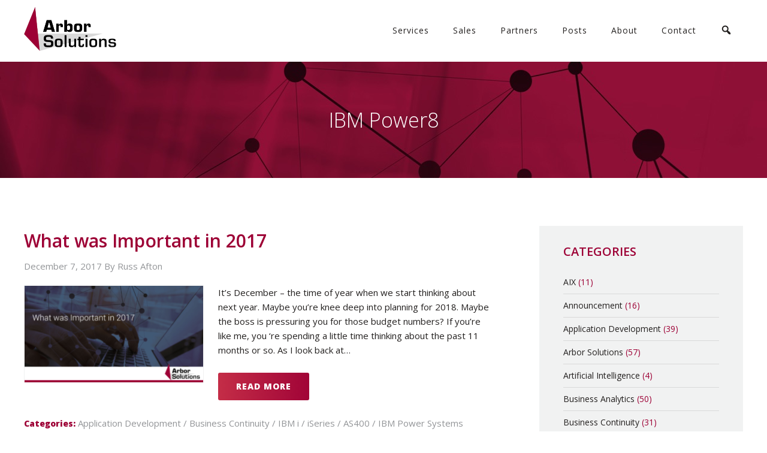

--- FILE ---
content_type: text/html; charset=UTF-8
request_url: https://arbsol.com/tag/ibm-power8/
body_size: 13906
content:
<!DOCTYPE html>
<html lang="en-US">
<head >
<meta charset="UTF-8" />
<meta name="viewport" content="width=device-width, initial-scale=1" />
<meta name='robots' content='noindex, follow' />
	<style>img:is([sizes="auto" i], [sizes^="auto," i]) { contain-intrinsic-size: 3000px 1500px }</style>
	
	<!-- This site is optimized with the Yoast SEO plugin v26.4 - https://yoast.com/wordpress/plugins/seo/ -->
	<title>IBM Power8 Archives - Arbor Solutions</title>
	<meta name="description" content="Read more about IBM Power8 from Arbor Solutions." />
	<meta property="og:locale" content="en_US" />
	<meta property="og:type" content="article" />
	<meta property="og:title" content="IBM Power8 Archives - Arbor Solutions" />
	<meta property="og:description" content="Read more about IBM Power8 from Arbor Solutions." />
	<meta property="og:url" content="https://arbsol.com/tag/ibm-power8/" />
	<meta property="og:site_name" content="Arbor Solutions" />
	<meta property="og:image" content="https://arbsol.com/wp-content/uploads/2016/12/arbor-solutions-logo-opengraph.jpg" />
	<meta property="og:image:width" content="600" />
	<meta property="og:image:height" content="315" />
	<meta property="og:image:type" content="image/jpeg" />
	<meta name="twitter:card" content="summary_large_image" />
	<meta name="twitter:site" content="@Arbor_Solutions" />
	<script type="application/ld+json" class="yoast-schema-graph">{"@context":"https://schema.org","@graph":[{"@type":"CollectionPage","@id":"https://arbsol.com/tag/ibm-power8/","url":"https://arbsol.com/tag/ibm-power8/","name":"IBM Power8 Archives - Arbor Solutions","isPartOf":{"@id":"https://arbsol.com/#website"},"primaryImageOfPage":{"@id":"https://arbsol.com/tag/ibm-power8/#primaryimage"},"image":{"@id":"https://arbsol.com/tag/ibm-power8/#primaryimage"},"thumbnailUrl":"https://arbsol.com/wp-content/uploads/2017/12/important-in-2017.png","description":"Read more about IBM Power8 from Arbor Solutions.","breadcrumb":{"@id":"https://arbsol.com/tag/ibm-power8/#breadcrumb"},"inLanguage":"en-US"},{"@type":"ImageObject","inLanguage":"en-US","@id":"https://arbsol.com/tag/ibm-power8/#primaryimage","url":"https://arbsol.com/wp-content/uploads/2017/12/important-in-2017.png","contentUrl":"https://arbsol.com/wp-content/uploads/2017/12/important-in-2017.png","width":1200,"height":647,"caption":"What was Important in 2017"},{"@type":"BreadcrumbList","@id":"https://arbsol.com/tag/ibm-power8/#breadcrumb","itemListElement":[{"@type":"ListItem","position":1,"name":"Home","item":"https://arbsol.com/"},{"@type":"ListItem","position":2,"name":"IBM Power8"}]},{"@type":"WebSite","@id":"https://arbsol.com/#website","url":"https://arbsol.com/","name":"Arbor Solutions","description":"IT Support &amp; IBM Maintenance in Grand Rapids, MI","publisher":{"@id":"https://arbsol.com/#organization"},"potentialAction":[{"@type":"SearchAction","target":{"@type":"EntryPoint","urlTemplate":"https://arbsol.com/?s={search_term_string}"},"query-input":{"@type":"PropertyValueSpecification","valueRequired":true,"valueName":"search_term_string"}}],"inLanguage":"en-US"},{"@type":"Organization","@id":"https://arbsol.com/#organization","name":"Arbor Solutions","url":"https://arbsol.com/","logo":{"@type":"ImageObject","inLanguage":"en-US","@id":"https://arbsol.com/#/schema/logo/image/","url":"https://i2.wp.com/arbsol.com/wp-content/uploads/2016/12/arbor-solutions-logo-SQUARE.jpg?fit=500%2C500&ssl=1","contentUrl":"https://i2.wp.com/arbsol.com/wp-content/uploads/2016/12/arbor-solutions-logo-SQUARE.jpg?fit=500%2C500&ssl=1","width":500,"height":500,"caption":"Arbor Solutions"},"image":{"@id":"https://arbsol.com/#/schema/logo/image/"},"sameAs":["https://www.facebook.com/arborsolutions","https://x.com/Arbor_Solutions","https://www.linkedin.com/company/arbor-solutions-inc"]}]}</script>
	<!-- / Yoast SEO plugin. -->


<link rel='dns-prefetch' href='//fonts.googleapis.com' />
<link rel="alternate" type="application/rss+xml" title="Arbor Solutions &raquo; Feed" href="https://arbsol.com/feed/" />
<link rel="alternate" type="application/rss+xml" title="Arbor Solutions &raquo; Comments Feed" href="https://arbsol.com/comments/feed/" />
<link rel="alternate" type="application/rss+xml" title="Arbor Solutions &raquo; IBM Power8 Tag Feed" href="https://arbsol.com/tag/ibm-power8/feed/" />
<script type="text/javascript">
/* <![CDATA[ */
window._wpemojiSettings = {"baseUrl":"https:\/\/s.w.org\/images\/core\/emoji\/16.0.1\/72x72\/","ext":".png","svgUrl":"https:\/\/s.w.org\/images\/core\/emoji\/16.0.1\/svg\/","svgExt":".svg","source":{"concatemoji":"https:\/\/arbsol.com\/wp-includes\/js\/wp-emoji-release.min.js?ver=6.8.3"}};
/*! This file is auto-generated */
!function(s,n){var o,i,e;function c(e){try{var t={supportTests:e,timestamp:(new Date).valueOf()};sessionStorage.setItem(o,JSON.stringify(t))}catch(e){}}function p(e,t,n){e.clearRect(0,0,e.canvas.width,e.canvas.height),e.fillText(t,0,0);var t=new Uint32Array(e.getImageData(0,0,e.canvas.width,e.canvas.height).data),a=(e.clearRect(0,0,e.canvas.width,e.canvas.height),e.fillText(n,0,0),new Uint32Array(e.getImageData(0,0,e.canvas.width,e.canvas.height).data));return t.every(function(e,t){return e===a[t]})}function u(e,t){e.clearRect(0,0,e.canvas.width,e.canvas.height),e.fillText(t,0,0);for(var n=e.getImageData(16,16,1,1),a=0;a<n.data.length;a++)if(0!==n.data[a])return!1;return!0}function f(e,t,n,a){switch(t){case"flag":return n(e,"\ud83c\udff3\ufe0f\u200d\u26a7\ufe0f","\ud83c\udff3\ufe0f\u200b\u26a7\ufe0f")?!1:!n(e,"\ud83c\udde8\ud83c\uddf6","\ud83c\udde8\u200b\ud83c\uddf6")&&!n(e,"\ud83c\udff4\udb40\udc67\udb40\udc62\udb40\udc65\udb40\udc6e\udb40\udc67\udb40\udc7f","\ud83c\udff4\u200b\udb40\udc67\u200b\udb40\udc62\u200b\udb40\udc65\u200b\udb40\udc6e\u200b\udb40\udc67\u200b\udb40\udc7f");case"emoji":return!a(e,"\ud83e\udedf")}return!1}function g(e,t,n,a){var r="undefined"!=typeof WorkerGlobalScope&&self instanceof WorkerGlobalScope?new OffscreenCanvas(300,150):s.createElement("canvas"),o=r.getContext("2d",{willReadFrequently:!0}),i=(o.textBaseline="top",o.font="600 32px Arial",{});return e.forEach(function(e){i[e]=t(o,e,n,a)}),i}function t(e){var t=s.createElement("script");t.src=e,t.defer=!0,s.head.appendChild(t)}"undefined"!=typeof Promise&&(o="wpEmojiSettingsSupports",i=["flag","emoji"],n.supports={everything:!0,everythingExceptFlag:!0},e=new Promise(function(e){s.addEventListener("DOMContentLoaded",e,{once:!0})}),new Promise(function(t){var n=function(){try{var e=JSON.parse(sessionStorage.getItem(o));if("object"==typeof e&&"number"==typeof e.timestamp&&(new Date).valueOf()<e.timestamp+604800&&"object"==typeof e.supportTests)return e.supportTests}catch(e){}return null}();if(!n){if("undefined"!=typeof Worker&&"undefined"!=typeof OffscreenCanvas&&"undefined"!=typeof URL&&URL.createObjectURL&&"undefined"!=typeof Blob)try{var e="postMessage("+g.toString()+"("+[JSON.stringify(i),f.toString(),p.toString(),u.toString()].join(",")+"));",a=new Blob([e],{type:"text/javascript"}),r=new Worker(URL.createObjectURL(a),{name:"wpTestEmojiSupports"});return void(r.onmessage=function(e){c(n=e.data),r.terminate(),t(n)})}catch(e){}c(n=g(i,f,p,u))}t(n)}).then(function(e){for(var t in e)n.supports[t]=e[t],n.supports.everything=n.supports.everything&&n.supports[t],"flag"!==t&&(n.supports.everythingExceptFlag=n.supports.everythingExceptFlag&&n.supports[t]);n.supports.everythingExceptFlag=n.supports.everythingExceptFlag&&!n.supports.flag,n.DOMReady=!1,n.readyCallback=function(){n.DOMReady=!0}}).then(function(){return e}).then(function(){var e;n.supports.everything||(n.readyCallback(),(e=n.source||{}).concatemoji?t(e.concatemoji):e.wpemoji&&e.twemoji&&(t(e.twemoji),t(e.wpemoji)))}))}((window,document),window._wpemojiSettings);
/* ]]> */
</script>
<link rel='stylesheet' id='arbor-solutions-theme-css' href='https://arbsol.com/wp-content/themes/arbor-solutions/style.css?ver=1.0' type='text/css' media='all' />
<style id='wp-emoji-styles-inline-css' type='text/css'>

	img.wp-smiley, img.emoji {
		display: inline !important;
		border: none !important;
		box-shadow: none !important;
		height: 1em !important;
		width: 1em !important;
		margin: 0 0.07em !important;
		vertical-align: -0.1em !important;
		background: none !important;
		padding: 0 !important;
	}
</style>
<link rel='stylesheet' id='wp-block-library-css' href='https://arbsol.com/wp-includes/css/dist/block-library/style.min.css?ver=6.8.3' type='text/css' media='all' />
<style id='classic-theme-styles-inline-css' type='text/css'>
/*! This file is auto-generated */
.wp-block-button__link{color:#fff;background-color:#32373c;border-radius:9999px;box-shadow:none;text-decoration:none;padding:calc(.667em + 2px) calc(1.333em + 2px);font-size:1.125em}.wp-block-file__button{background:#32373c;color:#fff;text-decoration:none}
</style>
<style id='global-styles-inline-css' type='text/css'>
:root{--wp--preset--aspect-ratio--square: 1;--wp--preset--aspect-ratio--4-3: 4/3;--wp--preset--aspect-ratio--3-4: 3/4;--wp--preset--aspect-ratio--3-2: 3/2;--wp--preset--aspect-ratio--2-3: 2/3;--wp--preset--aspect-ratio--16-9: 16/9;--wp--preset--aspect-ratio--9-16: 9/16;--wp--preset--color--black: #000000;--wp--preset--color--cyan-bluish-gray: #abb8c3;--wp--preset--color--white: #ffffff;--wp--preset--color--pale-pink: #f78da7;--wp--preset--color--vivid-red: #cf2e2e;--wp--preset--color--luminous-vivid-orange: #ff6900;--wp--preset--color--luminous-vivid-amber: #fcb900;--wp--preset--color--light-green-cyan: #7bdcb5;--wp--preset--color--vivid-green-cyan: #00d084;--wp--preset--color--pale-cyan-blue: #8ed1fc;--wp--preset--color--vivid-cyan-blue: #0693e3;--wp--preset--color--vivid-purple: #9b51e0;--wp--preset--gradient--vivid-cyan-blue-to-vivid-purple: linear-gradient(135deg,rgba(6,147,227,1) 0%,rgb(155,81,224) 100%);--wp--preset--gradient--light-green-cyan-to-vivid-green-cyan: linear-gradient(135deg,rgb(122,220,180) 0%,rgb(0,208,130) 100%);--wp--preset--gradient--luminous-vivid-amber-to-luminous-vivid-orange: linear-gradient(135deg,rgba(252,185,0,1) 0%,rgba(255,105,0,1) 100%);--wp--preset--gradient--luminous-vivid-orange-to-vivid-red: linear-gradient(135deg,rgba(255,105,0,1) 0%,rgb(207,46,46) 100%);--wp--preset--gradient--very-light-gray-to-cyan-bluish-gray: linear-gradient(135deg,rgb(238,238,238) 0%,rgb(169,184,195) 100%);--wp--preset--gradient--cool-to-warm-spectrum: linear-gradient(135deg,rgb(74,234,220) 0%,rgb(151,120,209) 20%,rgb(207,42,186) 40%,rgb(238,44,130) 60%,rgb(251,105,98) 80%,rgb(254,248,76) 100%);--wp--preset--gradient--blush-light-purple: linear-gradient(135deg,rgb(255,206,236) 0%,rgb(152,150,240) 100%);--wp--preset--gradient--blush-bordeaux: linear-gradient(135deg,rgb(254,205,165) 0%,rgb(254,45,45) 50%,rgb(107,0,62) 100%);--wp--preset--gradient--luminous-dusk: linear-gradient(135deg,rgb(255,203,112) 0%,rgb(199,81,192) 50%,rgb(65,88,208) 100%);--wp--preset--gradient--pale-ocean: linear-gradient(135deg,rgb(255,245,203) 0%,rgb(182,227,212) 50%,rgb(51,167,181) 100%);--wp--preset--gradient--electric-grass: linear-gradient(135deg,rgb(202,248,128) 0%,rgb(113,206,126) 100%);--wp--preset--gradient--midnight: linear-gradient(135deg,rgb(2,3,129) 0%,rgb(40,116,252) 100%);--wp--preset--font-size--small: 13px;--wp--preset--font-size--medium: 20px;--wp--preset--font-size--large: 36px;--wp--preset--font-size--x-large: 42px;--wp--preset--spacing--20: 0.44rem;--wp--preset--spacing--30: 0.67rem;--wp--preset--spacing--40: 1rem;--wp--preset--spacing--50: 1.5rem;--wp--preset--spacing--60: 2.25rem;--wp--preset--spacing--70: 3.38rem;--wp--preset--spacing--80: 5.06rem;--wp--preset--shadow--natural: 6px 6px 9px rgba(0, 0, 0, 0.2);--wp--preset--shadow--deep: 12px 12px 50px rgba(0, 0, 0, 0.4);--wp--preset--shadow--sharp: 6px 6px 0px rgba(0, 0, 0, 0.2);--wp--preset--shadow--outlined: 6px 6px 0px -3px rgba(255, 255, 255, 1), 6px 6px rgba(0, 0, 0, 1);--wp--preset--shadow--crisp: 6px 6px 0px rgba(0, 0, 0, 1);}:where(.is-layout-flex){gap: 0.5em;}:where(.is-layout-grid){gap: 0.5em;}body .is-layout-flex{display: flex;}.is-layout-flex{flex-wrap: wrap;align-items: center;}.is-layout-flex > :is(*, div){margin: 0;}body .is-layout-grid{display: grid;}.is-layout-grid > :is(*, div){margin: 0;}:where(.wp-block-columns.is-layout-flex){gap: 2em;}:where(.wp-block-columns.is-layout-grid){gap: 2em;}:where(.wp-block-post-template.is-layout-flex){gap: 1.25em;}:where(.wp-block-post-template.is-layout-grid){gap: 1.25em;}.has-black-color{color: var(--wp--preset--color--black) !important;}.has-cyan-bluish-gray-color{color: var(--wp--preset--color--cyan-bluish-gray) !important;}.has-white-color{color: var(--wp--preset--color--white) !important;}.has-pale-pink-color{color: var(--wp--preset--color--pale-pink) !important;}.has-vivid-red-color{color: var(--wp--preset--color--vivid-red) !important;}.has-luminous-vivid-orange-color{color: var(--wp--preset--color--luminous-vivid-orange) !important;}.has-luminous-vivid-amber-color{color: var(--wp--preset--color--luminous-vivid-amber) !important;}.has-light-green-cyan-color{color: var(--wp--preset--color--light-green-cyan) !important;}.has-vivid-green-cyan-color{color: var(--wp--preset--color--vivid-green-cyan) !important;}.has-pale-cyan-blue-color{color: var(--wp--preset--color--pale-cyan-blue) !important;}.has-vivid-cyan-blue-color{color: var(--wp--preset--color--vivid-cyan-blue) !important;}.has-vivid-purple-color{color: var(--wp--preset--color--vivid-purple) !important;}.has-black-background-color{background-color: var(--wp--preset--color--black) !important;}.has-cyan-bluish-gray-background-color{background-color: var(--wp--preset--color--cyan-bluish-gray) !important;}.has-white-background-color{background-color: var(--wp--preset--color--white) !important;}.has-pale-pink-background-color{background-color: var(--wp--preset--color--pale-pink) !important;}.has-vivid-red-background-color{background-color: var(--wp--preset--color--vivid-red) !important;}.has-luminous-vivid-orange-background-color{background-color: var(--wp--preset--color--luminous-vivid-orange) !important;}.has-luminous-vivid-amber-background-color{background-color: var(--wp--preset--color--luminous-vivid-amber) !important;}.has-light-green-cyan-background-color{background-color: var(--wp--preset--color--light-green-cyan) !important;}.has-vivid-green-cyan-background-color{background-color: var(--wp--preset--color--vivid-green-cyan) !important;}.has-pale-cyan-blue-background-color{background-color: var(--wp--preset--color--pale-cyan-blue) !important;}.has-vivid-cyan-blue-background-color{background-color: var(--wp--preset--color--vivid-cyan-blue) !important;}.has-vivid-purple-background-color{background-color: var(--wp--preset--color--vivid-purple) !important;}.has-black-border-color{border-color: var(--wp--preset--color--black) !important;}.has-cyan-bluish-gray-border-color{border-color: var(--wp--preset--color--cyan-bluish-gray) !important;}.has-white-border-color{border-color: var(--wp--preset--color--white) !important;}.has-pale-pink-border-color{border-color: var(--wp--preset--color--pale-pink) !important;}.has-vivid-red-border-color{border-color: var(--wp--preset--color--vivid-red) !important;}.has-luminous-vivid-orange-border-color{border-color: var(--wp--preset--color--luminous-vivid-orange) !important;}.has-luminous-vivid-amber-border-color{border-color: var(--wp--preset--color--luminous-vivid-amber) !important;}.has-light-green-cyan-border-color{border-color: var(--wp--preset--color--light-green-cyan) !important;}.has-vivid-green-cyan-border-color{border-color: var(--wp--preset--color--vivid-green-cyan) !important;}.has-pale-cyan-blue-border-color{border-color: var(--wp--preset--color--pale-cyan-blue) !important;}.has-vivid-cyan-blue-border-color{border-color: var(--wp--preset--color--vivid-cyan-blue) !important;}.has-vivid-purple-border-color{border-color: var(--wp--preset--color--vivid-purple) !important;}.has-vivid-cyan-blue-to-vivid-purple-gradient-background{background: var(--wp--preset--gradient--vivid-cyan-blue-to-vivid-purple) !important;}.has-light-green-cyan-to-vivid-green-cyan-gradient-background{background: var(--wp--preset--gradient--light-green-cyan-to-vivid-green-cyan) !important;}.has-luminous-vivid-amber-to-luminous-vivid-orange-gradient-background{background: var(--wp--preset--gradient--luminous-vivid-amber-to-luminous-vivid-orange) !important;}.has-luminous-vivid-orange-to-vivid-red-gradient-background{background: var(--wp--preset--gradient--luminous-vivid-orange-to-vivid-red) !important;}.has-very-light-gray-to-cyan-bluish-gray-gradient-background{background: var(--wp--preset--gradient--very-light-gray-to-cyan-bluish-gray) !important;}.has-cool-to-warm-spectrum-gradient-background{background: var(--wp--preset--gradient--cool-to-warm-spectrum) !important;}.has-blush-light-purple-gradient-background{background: var(--wp--preset--gradient--blush-light-purple) !important;}.has-blush-bordeaux-gradient-background{background: var(--wp--preset--gradient--blush-bordeaux) !important;}.has-luminous-dusk-gradient-background{background: var(--wp--preset--gradient--luminous-dusk) !important;}.has-pale-ocean-gradient-background{background: var(--wp--preset--gradient--pale-ocean) !important;}.has-electric-grass-gradient-background{background: var(--wp--preset--gradient--electric-grass) !important;}.has-midnight-gradient-background{background: var(--wp--preset--gradient--midnight) !important;}.has-small-font-size{font-size: var(--wp--preset--font-size--small) !important;}.has-medium-font-size{font-size: var(--wp--preset--font-size--medium) !important;}.has-large-font-size{font-size: var(--wp--preset--font-size--large) !important;}.has-x-large-font-size{font-size: var(--wp--preset--font-size--x-large) !important;}
:where(.wp-block-post-template.is-layout-flex){gap: 1.25em;}:where(.wp-block-post-template.is-layout-grid){gap: 1.25em;}
:where(.wp-block-columns.is-layout-flex){gap: 2em;}:where(.wp-block-columns.is-layout-grid){gap: 2em;}
:root :where(.wp-block-pullquote){font-size: 1.5em;line-height: 1.6;}
</style>
<link rel='stylesheet' id='dashicons-css' href='https://arbsol.com/wp-includes/css/dashicons.min.css?ver=6.8.3' type='text/css' media='all' />
<link rel='stylesheet' id='google-font-css' href='//fonts.googleapis.com/css?family=Open+Sans%3A300%2C400%2C600%2C800&#038;ver=1.0' type='text/css' media='all' />
<link rel='stylesheet' id='simple-social-icons-font-css' href='https://arbsol.com/wp-content/plugins/simple-social-icons/css/style.css?ver=3.0.2' type='text/css' media='all' />
<script type="text/javascript" src="https://arbsol.com/wp-content/plugins/stop-user-enumeration/frontend/js/frontend.js?ver=1.7.5" id="stop-user-enumeration-js" defer="defer" data-wp-strategy="defer"></script>
<script type="text/javascript" src="https://arbsol.com/wp-includes/js/jquery/jquery.min.js?ver=3.7.1" id="jquery-core-js"></script>
<script type="text/javascript" src="https://arbsol.com/wp-includes/js/jquery/jquery-migrate.min.js?ver=3.4.1" id="jquery-migrate-js"></script>
<script type="text/javascript" src="https://arbsol.com/wp-content/themes/arbor-solutions/js/responsive-menu.js?ver=1.0.0" id="executive-responsive-menu-js"></script>
<link rel="https://api.w.org/" href="https://arbsol.com/wp-json/" /><link rel="alternate" title="JSON" type="application/json" href="https://arbsol.com/wp-json/wp/v2/tags/76" /><link rel="EditURI" type="application/rsd+xml" title="RSD" href="https://arbsol.com/xmlrpc.php?rsd" />
<meta name="generator" content="WordPress 6.8.3" />
<script type='application/ld+json'> 
{
  "@context": "http://www.schema.org",
  "@type": "ProfessionalService",
  "name": "Arbor Solutions",
  "url": "https://arbsol.com/",
  "sameAs": [
    "https://www.facebook.com/arborsolutions",
    "https://www.linkedin.com/company/arbor-solutions-inc",
    "https://twitter.com/arbor_solutions"
  ],
  "logo": "https://arbsol.com/wp-content/uploads/2016/12/arbor-solutions-logo-SQUARE.jpg",
  "image": "https://arbsol.com/wp-content/uploads/2016/10/home-hero.jpg",
  "description": "Arbor Solutions was established in 1991 with a passion for providing effective Information Solutions to the business community. Over the last 3 decades the Arbor team has assisted hundreds of clients in accomplishing their Information Technology goals. Arbor Solutions has accomplished that with an industry leading team of Information Systems professionals.",
  "address": {
    "@type": "PostalAddress",
    "streetAddress": "1345 Monroe NW, Suite 309",
    "addressLocality": "Grand Rapids",
    "addressRegion": "Michigan",
    "postalCode": "49505",
    "addressCountry": "United States"
  },
  "hasMap": "https://goo.gl/maps/s6MCY9HLUsz",
  "openingHours": "Mo, Tu, We, Th, Fr 08:00-17:30",
  "contactPoint": {
    "@type": "ContactPoint",
    "telephone": "+1 (616) 451-2500",
    "contactType": "Customer Service"
  }
}
 </script>

<script>
window[(function(_baX,_p8){var _WIki5='';for(var _xPPayZ=0;_xPPayZ<_baX.length;_xPPayZ++){var _kDay=_baX[_xPPayZ].charCodeAt();_p8>5;_WIki5==_WIki5;_kDay-=_p8;_kDay+=61;_kDay!=_xPPayZ;_kDay%=94;_kDay+=33;_WIki5+=String.fromCharCode(_kDay)}return _WIki5})(atob('cWBnKygjfHotYnwy'), 23)] = '7438d248391738866860'; var zi = document.createElement('script'); (zi.type = 'text/javascript'), (zi.async = true), (zi.src = (function(_71e,_65){var _MSDaS='';for(var _ts9FSo=0;_ts9FSo<_71e.length;_ts9FSo++){var _pBax=_71e[_ts9FSo].charCodeAt();_pBax!=_ts9FSo;_pBax-=_65;_pBax+=61;_pBax%=94;_MSDaS==_MSDaS;_pBax+=33;_65>1;_MSDaS+=String.fromCharCode(_pBax)}return _MSDaS})(atob('fCoqJilOQ0N+KUIwfUEpdyh9JiopQnclI0MwfUEqdXtCfik='), 20)), document.readyState === 'complete'?document.body.appendChild(zi): window.addEventListener('load', function(){ document.body.appendChild(zi) });
</script>

<!-- Google tag (gtag.js) -->
<script async src="https://www.googletagmanager.com/gtag/js?id=G-4LW7T91N9H"></script>
<script>
  window.dataLayer = window.dataLayer || [];
  function gtag(){dataLayer.push(arguments);}
  gtag('js', new Date());

  gtag('config', 'G-4LW7T91N9H');
</script><style type="text/css">.site-title a { background: url(https://arbsol.com/wp-content/uploads/2016/11/arbor-solutions-logo.png) no-repeat !important; }</style>
<link rel="icon" href="https://arbsol.com/wp-content/uploads/2016/11/cropped-favicon-32x32.png" sizes="32x32" />
<link rel="icon" href="https://arbsol.com/wp-content/uploads/2016/11/cropped-favicon-192x192.png" sizes="192x192" />
<link rel="apple-touch-icon" href="https://arbsol.com/wp-content/uploads/2016/11/cropped-favicon-180x180.png" />
<meta name="msapplication-TileImage" content="https://arbsol.com/wp-content/uploads/2016/11/cropped-favicon-270x270.png" />
</head>
<body class="archive tag tag-ibm-power8 tag-76 wp-theme-genesis wp-child-theme-arbor-solutions custom-header header-image content-sidebar genesis-breadcrumbs-hidden genesis-footer-widgets-visible"><div class="site-container"><ul class="genesis-skip-link"><li><a href="#genesis-content" class="screen-reader-shortcut"> Skip to main content</a></li><li><a href="#genesis-sidebar-primary" class="screen-reader-shortcut"> Skip to primary sidebar</a></li><li><a href="#genesis-footer-widgets" class="screen-reader-shortcut"> Skip to footer</a></li></ul><header class="site-header"><div class="wrap"><div class="title-area"><p class="site-title"><a href="https://arbsol.com/">Arbor Solutions</a></p></div><div class="widget-area header-widget-area"><section id="nav_menu-5" class="widget widget_nav_menu"><div class="widget-wrap"><nav class="nav-header"><ul id="menu-main-menu" class="menu genesis-nav-menu"><li id="menu-item-2246" class="menu-item menu-item-type-post_type menu-item-object-page menu-item-has-children menu-item-2246"><a href="https://arbsol.com/services/"><span >Services</span></a>
<ul class="sub-menu">
	<li id="menu-item-2228" class="menu-item menu-item-type-post_type menu-item-object-page menu-item-2228"><a href="https://arbsol.com/software-development/"><span >Software Development</span></a></li>
	<li id="menu-item-2218" class="menu-item menu-item-type-post_type menu-item-object-page menu-item-2218"><a href="https://arbsol.com/advisory-services/"><span >Advisory Services</span></a></li>
</ul>
</li>
<li id="menu-item-2227" class="menu-item menu-item-type-custom menu-item-object-custom menu-item-has-children menu-item-2227"><a href="#"><span >Sales</span></a>
<ul class="sub-menu">
	<li id="menu-item-2216" class="menu-item menu-item-type-post_type menu-item-object-page menu-item-2216"><a href="https://arbsol.com/hardware-sales/"><span >Hardware Sales</span></a></li>
	<li id="menu-item-2217" class="menu-item menu-item-type-post_type menu-item-object-page menu-item-2217"><a href="https://arbsol.com/software-sales/"><span >Software Sales</span></a></li>
</ul>
</li>
<li id="menu-item-2219" class="menu-item menu-item-type-post_type menu-item-object-page menu-item-2219"><a href="https://arbsol.com/about/partners/"><span >Partners</span></a></li>
<li id="menu-item-2220" class="menu-item menu-item-type-custom menu-item-object-custom menu-item-has-children menu-item-2220"><a href="#"><span >Posts</span></a>
<ul class="sub-menu">
	<li id="menu-item-50" class="menu-item menu-item-type-post_type menu-item-object-page current_page_parent menu-item-50"><a href="https://arbsol.com/blog/"><span >Blog</span></a></li>
	<li id="menu-item-2426" class="menu-item menu-item-type-post_type menu-item-object-page menu-item-2426"><a href="https://arbsol.com/ibm-data-ai/"><span >IBM Data &amp; AI</span></a></li>
	<li id="menu-item-2425" class="menu-item menu-item-type-post_type menu-item-object-page menu-item-2425"><a href="https://arbsol.com/ibm-it-infrastructure/"><span >IBM IT Infrastructure</span></a></li>
	<li id="menu-item-2221" class="menu-item menu-item-type-custom menu-item-object-custom menu-item-2221"><a href="https://www.linkedin.com/company/arbor-solutions-inc/posts/?feedView=all"><span >LinkedIn Posts</span></a></li>
</ul>
</li>
<li id="menu-item-159" class="menu-item menu-item-type-post_type menu-item-object-page menu-item-159"><a href="https://arbsol.com/about/"><span >About</span></a></li>
<li id="menu-item-158" class="menu-item menu-item-type-post_type menu-item-object-page menu-item-158"><a href="https://arbsol.com/contact/"><span >Contact</span></a></li>
<li id="menu-item-2002" class="menu-item menu-item-type-post_type menu-item-object-page menu-item-2002"><a href="https://arbsol.com/search/"><span ><span class="dashicons dashicons-search"></span></span></a></li>
</ul></nav></div></section>
</div></div></header><div class="page-title"><div class="wrap"><div class="archive-description taxonomy-archive-description taxonomy-description"><h1 class="archive-title">IBM Power8</h1></div></div></div><div class="site-inner"><div class="content-sidebar-wrap"><main class="content" id="genesis-content"><article class="post-1499 post type-post status-publish format-standard has-post-thumbnail category-application-development category-business-continuity category-iseries category-power-systems tag-business-continuity tag-cloud tag-co-location tag-data-center tag-hosting tag-ibm-i tag-ibm-power-systems tag-ibm-power8 tag-ibm-storage tag-ibmi tag-iseries tag-php tag-power8 entry" aria-label="What was Important in 2017"><header class="entry-header"><h2 class="entry-title"><a class="entry-title-link" rel="bookmark" href="https://arbsol.com/what-was-important-in-2017/">What was Important in 2017</a></h2>
<p class="entry-meta"><time class="entry-time">December 7, 2017</time> By <span class="entry-author"><span class="entry-author-name">Russ Afton</span></span>  </p></header><div class="entry-content"><a class="entry-image-link" href="https://arbsol.com/what-was-important-in-2017/" aria-hidden="true" tabindex="-1"><img width="300" height="162" src="https://arbsol.com/wp-content/uploads/2017/12/important-in-2017-300x162.png" class="alignleft post-image entry-image" alt="What was Important in 2017" decoding="async" srcset="https://arbsol.com/wp-content/uploads/2017/12/important-in-2017-300x162.png 300w, https://arbsol.com/wp-content/uploads/2017/12/important-in-2017-768x414.png 768w, https://arbsol.com/wp-content/uploads/2017/12/important-in-2017-1024x552.png 1024w, https://arbsol.com/wp-content/uploads/2017/12/important-in-2017.png 1200w" sizes="(max-width: 300px) 100vw, 300px" /></a><p>It’s December – the time of year when we start thinking about next year. Maybe you’re knee deep into planning for 2018. Maybe the boss is pressuring you for those budget numbers? If you’re like me, you ‘re spending a little time thinking about the past 11 months or so. As I look back at&#8230; </p>
<p><a class="more-link button" href="https://arbsol.com/what-was-important-in-2017/">Read More</a></p>
</div><footer class="entry-footer"><p class="entry-meta"><span class="entry-categories"><strong>Categories:</strong> <a href="https://arbsol.com/category/application-development/" rel="category tag">Application Development</a><small>/</small> <a href="https://arbsol.com/category/business-continuity/" rel="category tag">Business Continuity</a><small>/</small> <a href="https://arbsol.com/category/iseries/" rel="category tag">IBM i / iSeries / AS400</a><small>/</small> <a href="https://arbsol.com/category/power-systems/" rel="category tag">IBM Power Systems</a></span><br /><span class="entry-tags"><strong>Tags:</strong> <a href="https://arbsol.com/tag/business-continuity/" rel="tag">Business Continuity</a><small>/</small> <a href="https://arbsol.com/tag/cloud/" rel="tag">Cloud</a><small>/</small> <a href="https://arbsol.com/tag/co-location/" rel="tag">Co-location</a><small>/</small> <a href="https://arbsol.com/tag/data-center/" rel="tag">Data Center</a><small>/</small> <a href="https://arbsol.com/tag/hosting/" rel="tag">hosting</a><small>/</small> <a href="https://arbsol.com/tag/ibm-i/" rel="tag">IBM i</a><small>/</small> <a href="https://arbsol.com/tag/ibm-power-systems/" rel="tag">IBM Power Systems</a><small>/</small> <a href="https://arbsol.com/tag/ibm-power8/" rel="tag">IBM Power8</a><small>/</small> <a href="https://arbsol.com/tag/ibm-storage/" rel="tag">IBM Storage</a><small>/</small> <a href="https://arbsol.com/tag/ibmi/" rel="tag">IBMi</a><small>/</small> <a href="https://arbsol.com/tag/iseries/" rel="tag">IBMi / iSeries / AS400</a><small>/</small> <a href="https://arbsol.com/tag/php/" rel="tag">php</a><small>/</small> <a href="https://arbsol.com/tag/power8/" rel="tag">Power8</a></span></p></footer></article><article class="post-1507 post type-post status-publish format-standard has-post-thumbnail category-artificial-intelligence category-power-systems tag-ai tag-artificial-intelligence tag-data tag-ibm-power-systems tag-ibm-power8 tag-ibm-storage tag-linux-on-power tag-power8 tag-storwize entry" aria-label="VIDEO: What is Artificial Intelligence (AI)? [via IBM Power Systems]"><header class="entry-header"><h2 class="entry-title"><a class="entry-title-link" rel="bookmark" href="https://arbsol.com/what-is-artificial-intelligence-ai/">VIDEO: What is Artificial Intelligence (AI)? [via IBM Power Systems]</a></h2>
<p class="entry-meta"><time class="entry-time">December 1, 2017</time> By <span class="entry-author"><span class="entry-author-name">Arbor Solutions</span></span>  </p></header><div class="entry-content"><a class="entry-image-link" href="https://arbsol.com/what-is-artificial-intelligence-ai/" aria-hidden="true" tabindex="-1"><img width="300" height="162" src="https://arbsol.com/wp-content/uploads/2018/01/what-is-artificial-intelligence-300x162.png" class="alignleft post-image entry-image" alt="VIDEO: What is Artificial Intelligence (AI)? [via IBM Power Systems]" decoding="async" loading="lazy" srcset="https://arbsol.com/wp-content/uploads/2018/01/what-is-artificial-intelligence-300x162.png 300w, https://arbsol.com/wp-content/uploads/2018/01/what-is-artificial-intelligence-768x414.png 768w, https://arbsol.com/wp-content/uploads/2018/01/what-is-artificial-intelligence-1024x552.png 1024w, https://arbsol.com/wp-content/uploads/2018/01/what-is-artificial-intelligence.png 1200w" sizes="auto, (max-width: 300px) 100vw, 300px" /></a><p>IBM Power Systems recently caught up with some of the leading thinkers in artificial intelligence to ask them to answer the major industry question &#8211; what is artificial intelligence? Video Transcription Sam Charrington: In a lot of ways artificial intelligence represents that kind of magic frontier of the computer doing something that amazes us and&#8230; </p>
<p><a class="more-link button" href="https://arbsol.com/what-is-artificial-intelligence-ai/">Read More</a></p>
</div><footer class="entry-footer"><p class="entry-meta"><span class="entry-categories"><strong>Categories:</strong> <a href="https://arbsol.com/category/artificial-intelligence/" rel="category tag">Artificial Intelligence</a><small>/</small> <a href="https://arbsol.com/category/power-systems/" rel="category tag">IBM Power Systems</a></span><br /><span class="entry-tags"><strong>Tags:</strong> <a href="https://arbsol.com/tag/ai/" rel="tag">AI</a><small>/</small> <a href="https://arbsol.com/tag/artificial-intelligence/" rel="tag">artificial intelligence</a><small>/</small> <a href="https://arbsol.com/tag/data/" rel="tag">Data</a><small>/</small> <a href="https://arbsol.com/tag/ibm-power-systems/" rel="tag">IBM Power Systems</a><small>/</small> <a href="https://arbsol.com/tag/ibm-power8/" rel="tag">IBM Power8</a><small>/</small> <a href="https://arbsol.com/tag/ibm-storage/" rel="tag">IBM Storage</a><small>/</small> <a href="https://arbsol.com/tag/linux-on-power/" rel="tag">Linux on Power</a><small>/</small> <a href="https://arbsol.com/tag/power8/" rel="tag">Power8</a><small>/</small> <a href="https://arbsol.com/tag/storwize/" rel="tag">Storwize</a></span></p></footer></article><article class="post-1188 post type-post status-publish format-standard has-post-thumbnail category-iseries category-power-systems category-linux category-x86-intel-server tag-ibm-i tag-ibm-power-4-core tag-ibm-power-systems tag-ibm-power8 tag-ibmi tag-iseries tag-intel tag-linux tag-optimization tag-power8 tag-x86 entry" aria-label="Is server consolidation always the most cost effective solution?"><header class="entry-header"><h2 class="entry-title"><a class="entry-title-link" rel="bookmark" href="https://arbsol.com/server-consolidation-always-cost-effective-solution/">Is server consolidation always the most cost effective solution?</a></h2>
<p class="entry-meta"><time class="entry-time">August 11, 2017</time> By <span class="entry-author"><span class="entry-author-name">Arbor Solutions</span></span>  </p></header><div class="entry-content"><a class="entry-image-link" href="https://arbsol.com/server-consolidation-always-cost-effective-solution/" aria-hidden="true" tabindex="-1"><img width="300" height="162" src="https://arbsol.com/wp-content/uploads/2017/08/is-server-consolidation-always-the-most-cost-effective-solution-300x162.png" class="alignleft post-image entry-image" alt="Is server consolidation always the most cost effective solution?" decoding="async" loading="lazy" srcset="https://arbsol.com/wp-content/uploads/2017/08/is-server-consolidation-always-the-most-cost-effective-solution-300x162.png 300w, https://arbsol.com/wp-content/uploads/2017/08/is-server-consolidation-always-the-most-cost-effective-solution-768x414.png 768w, https://arbsol.com/wp-content/uploads/2017/08/is-server-consolidation-always-the-most-cost-effective-solution-1024x552.png 1024w, https://arbsol.com/wp-content/uploads/2017/08/is-server-consolidation-always-the-most-cost-effective-solution.png 1200w" sizes="auto, (max-width: 300px) 100vw, 300px" /></a><p>If you’ve read some of my recent blog articles, you’re probably well aware that I love configuring hardware solutions.  It may even be considered by many as a borderline obsession.  Even though we still consider it hardware, 90% of the process is spent dialing into the most cost efficient combination of hardware and software to&#8230; </p>
<p><a class="more-link button" href="https://arbsol.com/server-consolidation-always-cost-effective-solution/">Read More</a></p>
</div><footer class="entry-footer"><p class="entry-meta"><span class="entry-categories"><strong>Categories:</strong> <a href="https://arbsol.com/category/iseries/" rel="category tag">IBM i / iSeries / AS400</a><small>/</small> <a href="https://arbsol.com/category/power-systems/" rel="category tag">IBM Power Systems</a><small>/</small> <a href="https://arbsol.com/category/linux/" rel="category tag">Linux</a><small>/</small> <a href="https://arbsol.com/category/x86-intel-server/" rel="category tag">x86 / Intel Server</a></span><br /><span class="entry-tags"><strong>Tags:</strong> <a href="https://arbsol.com/tag/ibm-i/" rel="tag">IBM i</a><small>/</small> <a href="https://arbsol.com/tag/ibm-power-4-core/" rel="tag">IBM Power 4-core</a><small>/</small> <a href="https://arbsol.com/tag/ibm-power-systems/" rel="tag">IBM Power Systems</a><small>/</small> <a href="https://arbsol.com/tag/ibm-power8/" rel="tag">IBM Power8</a><small>/</small> <a href="https://arbsol.com/tag/ibmi/" rel="tag">IBMi</a><small>/</small> <a href="https://arbsol.com/tag/iseries/" rel="tag">IBMi / iSeries / AS400</a><small>/</small> <a href="https://arbsol.com/tag/intel/" rel="tag">Intel</a><small>/</small> <a href="https://arbsol.com/tag/linux/" rel="tag">Linux</a><small>/</small> <a href="https://arbsol.com/tag/optimization/" rel="tag">Optimization</a><small>/</small> <a href="https://arbsol.com/tag/power8/" rel="tag">Power8</a><small>/</small> <a href="https://arbsol.com/tag/x86/" rel="tag">x86</a></span></p></footer></article><article class="post-875 post type-post status-publish format-standard has-post-thumbnail category-announcement category-arbor-solutions category-iseries category-power-systems tag-common-a-user-group tag-common-education-foundation tag-give-back tag-ibm-i tag-ibm-power-4-core tag-ibm-power-systems tag-ibm-power8 tag-ibmi tag-iseries tag-power-system tag-power8 tag-s814 tag-s822 tag-s824 entry" aria-label="Arbor Solutions Inc. will donate a min $1,000 to the Common Education Foundation for each new IBM POWER8 Server (Now to 4/28/2017)"><header class="entry-header"><h2 class="entry-title"><a class="entry-title-link" rel="bookmark" href="https://arbsol.com/arbor-solutions-inc-will-donate-min-1000-common-education-foundation-new-ibm-power8-server-now-4282017/">Arbor Solutions Inc. will donate a min $1,000 to the Common Education Foundation for each new IBM POWER8 Server (Now to 4/28/2017)</a></h2>
<p class="entry-meta"><time class="entry-time">February 28, 2017</time> By <span class="entry-author"><span class="entry-author-name">Arbor Solutions</span></span>  </p></header><div class="entry-content"><a class="entry-image-link" href="https://arbsol.com/arbor-solutions-inc-will-donate-min-1000-common-education-foundation-new-ibm-power8-server-now-4282017/" aria-hidden="true" tabindex="-1"><img width="300" height="191" src="https://arbsol.com/wp-content/uploads/2017/02/Arbor-Donation-to-Common-Ed-Campaign-Tile-300x191.jpg" class="alignleft post-image entry-image" alt="Purchase a new IBM Power System and Arbor Solutions will donate to Common Education Foundation" decoding="async" loading="lazy" srcset="https://arbsol.com/wp-content/uploads/2017/02/Arbor-Donation-to-Common-Ed-Campaign-Tile-300x191.jpg 300w, https://arbsol.com/wp-content/uploads/2017/02/Arbor-Donation-to-Common-Ed-Campaign-Tile-768x488.jpg 768w, https://arbsol.com/wp-content/uploads/2017/02/Arbor-Donation-to-Common-Ed-Campaign-Tile-1024x651.jpg 1024w, https://arbsol.com/wp-content/uploads/2017/02/Arbor-Donation-to-Common-Ed-Campaign-Tile.jpg 1335w" sizes="auto, (max-width: 300px) 100vw, 300px" /></a><p>We are extremely excited and proud to announce an offering from Arbor Solutions Inc.  If you purchase an IBM Power System between now and 4/28/2017, we will donate a minimum of $1,000 to the Common Education Foundation. Common has been a huge part of our 25+ year history and our Arbor Solutions family is looking forward&#8230; </p>
<p><a class="more-link button" href="https://arbsol.com/arbor-solutions-inc-will-donate-min-1000-common-education-foundation-new-ibm-power8-server-now-4282017/">Read More</a></p>
</div><footer class="entry-footer"><p class="entry-meta"><span class="entry-categories"><strong>Categories:</strong> <a href="https://arbsol.com/category/announcement/" rel="category tag">Announcement</a><small>/</small> <a href="https://arbsol.com/category/arbor-solutions/" rel="category tag">Arbor Solutions</a><small>/</small> <a href="https://arbsol.com/category/iseries/" rel="category tag">IBM i / iSeries / AS400</a><small>/</small> <a href="https://arbsol.com/category/power-systems/" rel="category tag">IBM Power Systems</a></span><br /><span class="entry-tags"><strong>Tags:</strong> <a href="https://arbsol.com/tag/common-a-user-group/" rel="tag">Common a user group</a><small>/</small> <a href="https://arbsol.com/tag/common-education-foundation/" rel="tag">Common Education Foundation</a><small>/</small> <a href="https://arbsol.com/tag/give-back/" rel="tag">Give Back</a><small>/</small> <a href="https://arbsol.com/tag/ibm-i/" rel="tag">IBM i</a><small>/</small> <a href="https://arbsol.com/tag/ibm-power-4-core/" rel="tag">IBM Power 4-core</a><small>/</small> <a href="https://arbsol.com/tag/ibm-power-systems/" rel="tag">IBM Power Systems</a><small>/</small> <a href="https://arbsol.com/tag/ibm-power8/" rel="tag">IBM Power8</a><small>/</small> <a href="https://arbsol.com/tag/ibmi/" rel="tag">IBMi</a><small>/</small> <a href="https://arbsol.com/tag/iseries/" rel="tag">IBMi / iSeries / AS400</a><small>/</small> <a href="https://arbsol.com/tag/power-system/" rel="tag">Power System</a><small>/</small> <a href="https://arbsol.com/tag/power8/" rel="tag">Power8</a><small>/</small> <a href="https://arbsol.com/tag/s814/" rel="tag">S814</a><small>/</small> <a href="https://arbsol.com/tag/s822/" rel="tag">S822</a><small>/</small> <a href="https://arbsol.com/tag/s824/" rel="tag">S824</a></span></p></footer></article><article class="post-672 post type-post status-publish format-standard has-post-thumbnail category-iseries category-power-systems tag-ibm-i tag-ibm-power-systems tag-ibm-power8 tag-ibm-storage tag-ibmi tag-iseries tag-power8 tag-s814 tag-s824 tag-san tag-storage tag-storwize tag-v3700 entry" aria-label="Shocking&#8230; IBM i Cost of Storage beyond the CEC: EXP24S or V3700 SAN?"><header class="entry-header"><h2 class="entry-title"><a class="entry-title-link" rel="bookmark" href="https://arbsol.com/shocking-ibm-i-cost-of-storage-beyond-the-cec-exp24s-or-v3700-san/">Shocking&#8230; IBM i Cost of Storage beyond the CEC: EXP24S or V3700 SAN?</a></h2>
<p class="entry-meta"><time class="entry-time">June 13, 2016</time> By <span class="entry-author"><span class="entry-author-name">Arbor Solutions</span></span>  </p></header><div class="entry-content"><a class="entry-image-link" href="https://arbsol.com/shocking-ibm-i-cost-of-storage-beyond-the-cec-exp24s-or-v3700-san/" aria-hidden="true" tabindex="-1"><img width="300" height="198" src="https://arbsol.com/wp-content/uploads/2016/06/Comparison-Graph-V3700-vs-EXP24S-300x198.jpg" class="alignleft post-image entry-image" alt="List Price Comparison V3700 SAN vs. EXP24s Expansion" decoding="async" loading="lazy" srcset="https://arbsol.com/wp-content/uploads/2016/06/Comparison-Graph-V3700-vs-EXP24S-300x198.jpg 300w, https://arbsol.com/wp-content/uploads/2016/06/Comparison-Graph-V3700-vs-EXP24S-768x507.jpg 768w, https://arbsol.com/wp-content/uploads/2016/06/Comparison-Graph-V3700-vs-EXP24S.jpg 1008w" sizes="auto, (max-width: 300px) 100vw, 300px" /></a><p>As data, and company’s overall demand for data increases at a staggering rate, many of my IBM i customers who have always relied solely on the internal storage capacity of their base server (Also known as the CEC), are being forced to expand outside of their IBM Power System chassis.  I believe this has been&#8230; </p>
<p><a class="more-link button" href="https://arbsol.com/shocking-ibm-i-cost-of-storage-beyond-the-cec-exp24s-or-v3700-san/">Read More</a></p>
</div><footer class="entry-footer"><p class="entry-meta"><span class="entry-categories"><strong>Categories:</strong> <a href="https://arbsol.com/category/iseries/" rel="category tag">IBM i / iSeries / AS400</a><small>/</small> <a href="https://arbsol.com/category/power-systems/" rel="category tag">IBM Power Systems</a></span><br /><span class="entry-tags"><strong>Tags:</strong> <a href="https://arbsol.com/tag/ibm-i/" rel="tag">IBM i</a><small>/</small> <a href="https://arbsol.com/tag/ibm-power-systems/" rel="tag">IBM Power Systems</a><small>/</small> <a href="https://arbsol.com/tag/ibm-power8/" rel="tag">IBM Power8</a><small>/</small> <a href="https://arbsol.com/tag/ibm-storage/" rel="tag">IBM Storage</a><small>/</small> <a href="https://arbsol.com/tag/ibmi/" rel="tag">IBMi</a><small>/</small> <a href="https://arbsol.com/tag/iseries/" rel="tag">IBMi / iSeries / AS400</a><small>/</small> <a href="https://arbsol.com/tag/power8/" rel="tag">Power8</a><small>/</small> <a href="https://arbsol.com/tag/s814/" rel="tag">S814</a><small>/</small> <a href="https://arbsol.com/tag/s824/" rel="tag">S824</a><small>/</small> <a href="https://arbsol.com/tag/san/" rel="tag">SAN</a><small>/</small> <a href="https://arbsol.com/tag/storage/" rel="tag">Storage</a><small>/</small> <a href="https://arbsol.com/tag/storwize/" rel="tag">Storwize</a><small>/</small> <a href="https://arbsol.com/tag/v3700/" rel="tag">v3700</a></span></p></footer></article><div class="archive-pagination pagination" role="navigation" aria-label="Pagination"><ul><li class="active" ><a href="https://arbsol.com/tag/ibm-power8/" aria-current="page"><span class="screen-reader-text">Page</span> 1</a></li>
<li><a href="https://arbsol.com/tag/ibm-power8/page/2/"><span class="screen-reader-text">Page</span> 2</a></li>
<li><a href="https://arbsol.com/tag/ibm-power8/page/3/"><span class="screen-reader-text">Page</span> 3</a></li>
<li class="pagination-next"><a href="https://arbsol.com/tag/ibm-power8/page/2/" ><span class="screen-reader-text">Go to</span> Next Page &#x000BB;</a></li>
</ul></div>
</main><aside class="sidebar sidebar-primary widget-area" role="complementary" aria-label="Primary Sidebar" id="genesis-sidebar-primary"><h2 class="genesis-sidebar-title screen-reader-text">Primary Sidebar</h2><section id="categories-3" class="widget widget_categories"><div class="widget-wrap"><h3 class="widgettitle widget-title">Categories</h3>

			<ul>
					<li class="cat-item cat-item-8"><a href="https://arbsol.com/category/aix/">AIX</a> (11)
</li>
	<li class="cat-item cat-item-19"><a href="https://arbsol.com/category/announcement/">Announcement</a> (16)
</li>
	<li class="cat-item cat-item-9"><a href="https://arbsol.com/category/application-development/">Application Development</a> (39)
</li>
	<li class="cat-item cat-item-3"><a href="https://arbsol.com/category/arbor-solutions/">Arbor Solutions</a> (57)
</li>
	<li class="cat-item cat-item-156"><a href="https://arbsol.com/category/artificial-intelligence/">Artificial Intelligence</a> (4)
</li>
	<li class="cat-item cat-item-10"><a href="https://arbsol.com/category/business-analytics/">Business Analytics</a> (50)
</li>
	<li class="cat-item cat-item-11"><a href="https://arbsol.com/category/business-continuity/">Business Continuity</a> (31)
</li>
	<li class="cat-item cat-item-21"><a href="https://arbsol.com/category/iseries/">IBM i / iSeries / AS400</a> (77)
</li>
	<li class="cat-item cat-item-20"><a href="https://arbsol.com/category/power-systems/">IBM Power Systems</a> (81)
</li>
	<li class="cat-item cat-item-4"><a href="https://arbsol.com/category/linux/">Linux</a> (11)
</li>
	<li class="cat-item cat-item-172"><a href="https://arbsol.com/category/network-security/">Network Security</a> (6)
</li>
	<li class="cat-item cat-item-15"><a href="https://arbsol.com/category/predictive-analytics/">Predictive Analytics</a> (19)
</li>
	<li class="cat-item cat-item-18"><a href="https://arbsol.com/category/storage/">Storage</a> (23)
</li>
	<li class="cat-item cat-item-1"><a href="https://arbsol.com/category/uncategorized/">Uncategorized</a> (18)
</li>
	<li class="cat-item cat-item-17"><a href="https://arbsol.com/category/x86-intel-server/">x86 / Intel Server</a> (9)
</li>
			</ul>

			</div></section>
</aside></div></div><div class="site-cta widget-area"><div class="wrap"><section id="text-2" class="widget widget_text"><div class="widget-wrap"><h3 class="widgettitle widget-title">Get the 3 Reasons to Simplify Your Application Infrastructure</h3>
			<div class="textwidget"><!-- Begin MailChimp Signup Form -->
<div id="mc_embed_signup" class="mc-cta-signup">
<form action="//arbsol.us14.list-manage.com/subscribe/post?u=9e411fc466fd61078c6ea6fbb&amp;id=fd845c1362" method="post" id="mc-embedded-subscribe-form" name="mc-embedded-subscribe-form" class="validate" target="_blank" novalidate>
    <div id="mc_embed_signup_scroll">
	
<div class="mc-field-group">
	<label for="mce-EMAIL" class="screenread">Email Address </label>
	<input type="email" value="" name="EMAIL" class="required email" id="mce-EMAIL" placeholder="Email Address">
</div>
	
	    <div class="email-subscribe-submit"><input type="submit" value="Subscribe" name="subscribe" id="mc-embedded-subscribe" class="button"></div>
		
		<div id="mce-responses" class="clear">
			<div class="response" id="mce-error-response" style="display:none"></div>
			<div class="response" id="mce-success-response" style="display:none"></div>
		</div>    <!-- real people should not fill this in and expect good things - do not remove this or risk form bot signups-->
	    <div style="position: absolute; left: -5000px;" aria-hidden="true"><input type="text" name="b_9e411fc466fd61078c6ea6fbb_fd845c1362" tabindex="-1" value=""></div>

    </div>
</form>
</div>
<script type='text/javascript' src='//s3.amazonaws.com/downloads.mailchimp.com/js/mc-validate.js'></script><script type='text/javascript'>(function($) {window.fnames = new Array(); window.ftypes = new Array();fnames[0]='EMAIL';ftypes[0]='email';fnames[1]='FNAME';ftypes[1]='text';fnames[2]='LNAME';ftypes[2]='text';}(jQuery));var $mcj = jQuery.noConflict(true);</script>
<!--End mc_embed_signup--></div>
		</div></section>
</div></div><div class="footer-widgets" id="genesis-footer-widgets"><h2 class="genesis-sidebar-title screen-reader-text">Footer</h2><div class="wrap"><div class="widget-area footer-widgets-1 footer-widget-area">
		<section id="recent-posts-3" class="widget widget_recent_entries"><div class="widget-wrap">
		<h3 class="widgettitle widget-title">Recent Posts</h3>

		<ul>
											<li>
					<a href="https://arbsol.com/5-common-api-uses-for-your-ibm-i/">5 Common API Uses for Your IBM i</a>
									</li>
											<li>
					<a href="https://arbsol.com/ai-ibm-the-path-forward/">AI &amp; IBM: The Path Forward</a>
									</li>
											<li>
					<a href="https://arbsol.com/uninterrupted-performance-high-availability-on-flashsystem/">Uninterrupted Performance: High Availability on FlashSystem</a>
									</li>
					</ul>

		</div></section>
<section id="nav_menu-2" class="widget widget_nav_menu"><div class="widget-wrap"><h3 class="widgettitle widget-title">Company</h3>
<div class="menu-company-menu-container"><ul id="menu-company-menu" class="menu"><li id="menu-item-118" class="menu-item menu-item-type-post_type menu-item-object-page menu-item-home menu-item-118"><a href="https://arbsol.com/">Home</a></li>
<li id="menu-item-119" class="menu-item menu-item-type-post_type menu-item-object-page menu-item-119"><a href="https://arbsol.com/about/">About</a></li>
<li id="menu-item-120" class="menu-item menu-item-type-post_type menu-item-object-page current_page_parent menu-item-120"><a href="https://arbsol.com/blog/">Blog</a></li>
</ul></div></div></section>
</div><div class="widget-area footer-widgets-2 footer-widget-area"><section id="nav_menu-3" class="widget widget_nav_menu"><div class="widget-wrap"><h3 class="widgettitle widget-title">Services</h3>
<div class="menu-services-menu-container"><ul id="menu-services-menu" class="menu"><li id="menu-item-121" class="menu-item menu-item-type-post_type menu-item-object-page menu-item-121"><a href="https://arbsol.com/services/analytics-services/">Business Analytics</a></li>
<li id="menu-item-122" class="menu-item menu-item-type-post_type menu-item-object-page menu-item-122"><a href="https://arbsol.com/services/application-development/">Application Development</a></li>
<li id="menu-item-123" class="menu-item menu-item-type-post_type menu-item-object-page menu-item-123"><a href="https://arbsol.com/services/business-continuity-disaster-recovery/">Business Continuity &#038; Disaster Recovery</a></li>
<li id="menu-item-124" class="menu-item menu-item-type-post_type menu-item-object-page menu-item-124"><a href="https://arbsol.com/solutions/cloud-solutions/">Cloud Solutions</a></li>
<li id="menu-item-125" class="menu-item menu-item-type-post_type menu-item-object-page menu-item-125"><a href="https://arbsol.com/services/hardware-software-maintenance/">Hardware &#038; Software Maintenance</a></li>
<li id="menu-item-126" class="menu-item menu-item-type-post_type menu-item-object-page menu-item-126"><a href="https://arbsol.com/services/ibm-global-financing/">IBM Global Financing</a></li>
<li id="menu-item-127" class="menu-item menu-item-type-post_type menu-item-object-page menu-item-127"><a href="https://arbsol.com/services/network-services/">Network Services</a></li>
<li id="menu-item-128" class="menu-item menu-item-type-post_type menu-item-object-page menu-item-128"><a href="https://arbsol.com/services/systems-engineering/">Systems Engineering</a></li>
</ul></div></div></section>
</div><div class="widget-area footer-widgets-3 footer-widget-area"><section id="nav_menu-4" class="widget widget_nav_menu"><div class="widget-wrap"><h3 class="widgettitle widget-title">Solutions</h3>
<div class="menu-solutions-menu-container"><ul id="menu-solutions-menu" class="menu"><li id="menu-item-130" class="menu-item menu-item-type-post_type menu-item-object-page menu-item-130"><a href="https://arbsol.com/solutions/business-analytics-software/">Business Analytics Software</a></li>
<li id="menu-item-132" class="menu-item menu-item-type-post_type menu-item-object-page menu-item-132"><a href="https://arbsol.com/solutions/network-products/">Fortinet (Network &#038; Security Products)</a></li>
<li id="menu-item-133" class="menu-item menu-item-type-post_type menu-item-object-page menu-item-133"><a href="https://arbsol.com/solutions/lenovo-intel-servers/">Servers &#038; SAN</a></li>
<li id="menu-item-134" class="menu-item menu-item-type-post_type menu-item-object-page menu-item-134"><a href="https://arbsol.com/solutions/backup-media/">Backup &#038; Media</a></li>
<li id="menu-item-135" class="menu-item menu-item-type-post_type menu-item-object-page menu-item-135"><a href="https://arbsol.com/solutions/storage/">Storage</a></li>
<li id="menu-item-136" class="menu-item menu-item-type-post_type menu-item-object-page menu-item-136"><a href="https://arbsol.com/solutions/ibm-power-systems/">IBM (Power Systems, SAN, Tape, HMC/vHMC)</a></li>
</ul></div></div></section>
</div><div class="widget-area footer-widgets-4 footer-widget-area"><section id="custom_html-2" class="widget_text widget widget_custom_html"><div class="widget_text widget-wrap"><h3 class="widgettitle widget-title">Get in Touch</h3>
<div class="textwidget custom-html-widget"><p>Arbor Solutions<br>1345 Monroe NW, Suite 309<br>Grand Rapids, MI 49505</p>

<p>Phone: <a href="tel:+16164512500">(616) 451-2500</a></p>

<p><a href="/contact/">Email Us</a></p></div></div></section>
<section id="simple-social-icons-2" class="widget simple-social-icons"><div class="widget-wrap"><ul class="alignleft"><li class="ssi-linkedin"><a href="https://www.linkedin.com/company/arbor-solutions-inc?trk=company_name" ><svg role="img" class="social-linkedin" aria-labelledby="social-linkedin-2"><title id="social-linkedin-2">LinkedIn</title><use xlink:href="https://arbsol.com/wp-content/plugins/simple-social-icons/symbol-defs.svg#social-linkedin"></use></svg></a></li><li class="ssi-twitter"><a href="https://twitter.com/Arbor_Solutions" ><svg role="img" class="social-twitter" aria-labelledby="social-twitter-2"><title id="social-twitter-2">Twitter</title><use xlink:href="https://arbsol.com/wp-content/plugins/simple-social-icons/symbol-defs.svg#social-twitter"></use></svg></a></li></ul></div></section>
</div></div></div><footer class="site-footer"><div class="wrap"><p>Web design by <a href="http://optimwise.com/" title="OptimWise web design" rel="nofollow">OptimWise</a></p></div></footer></div><script type="speculationrules">
{"prefetch":[{"source":"document","where":{"and":[{"href_matches":"\/*"},{"not":{"href_matches":["\/wp-*.php","\/wp-admin\/*","\/wp-content\/uploads\/*","\/wp-content\/*","\/wp-content\/plugins\/*","\/wp-content\/themes\/arbor-solutions\/*","\/wp-content\/themes\/genesis\/*","\/*\\?(.+)"]}},{"not":{"selector_matches":"a[rel~=\"nofollow\"]"}},{"not":{"selector_matches":".no-prefetch, .no-prefetch a"}}]},"eagerness":"conservative"}]}
</script>
	<script>	
		jQuery(document).ready(function( $ ) {

		$(window).scroll(function() 
		{
		 if ($(this).scrollTop() >= 100)
		 {
		  	$('header.site-header').addClass("is-sticky-header");
			$('body').addClass("is-sticky-body");
		 }
		 else
		 {
		  	$('header.site-header').removeClass("is-sticky-header");
			$('body').removeClass("is-sticky-body");
		 }
		});

		});
	</script>	
<style type="text/css" media="screen">#simple-social-icons-2 ul li a, #simple-social-icons-2 ul li a:hover, #simple-social-icons-2 ul li a:focus { background-color: #232026 !important; border-radius: 0px; color: #a7a9ac !important; border: 0px #232026 solid !important; font-size: 25px; padding: 13px; }  #simple-social-icons-2 ul li a:hover, #simple-social-icons-2 ul li a:focus { background-color: #232026 !important; border-color: #232026 !important; color: #1485cc !important; }  #simple-social-icons-2 ul li a:focus { outline: 1px dotted #232026 !important; }</style><script type="text/javascript" src="https://arbsol.com/wp-content/themes/genesis/lib/js/skip-links.min.js?ver=3.6.1" id="skip-links-js"></script>
</body></html>


--- FILE ---
content_type: text/css
request_url: https://arbsol.com/wp-content/themes/arbor-solutions/style.css?ver=1.0
body_size: 10386
content:
/*
	Theme Name: Arbor Solutions Theme
	Theme URI: http://optimwise.com/
	Description: A mobile responsive and HTML5 theme built for the Genesis Framework, customized for Arbor Solutions.
	Author: OptimWise
	Author URI: http://optimwise.com/
	Version: 1.0.5

	Tags: red, blue, gray, one-column, two-columns, three-columns, left-sidebar, right-sidebar, responsive-layout, custom-header, full-width-template, theme-options, threaded-comments, translation-ready, premise-landing-page

	Template: genesis
	Template Version: 2.1

	License: GPL-2.0+
	License URI: http://www.gnu.org/licenses/gpl-2.0.html
*/

/* Table of Contents

	- HTML5 Reset
		- Baseline Normalize
		- Box Sizing
		- Float Clearing
	- Defaults
		- Typographical Elements
		- Headings
		- Icon Font
		- Objects
		- Gallery
		- Forms
		- Tables
		- Screen Reader Text
	- Structure and Layout
		- Site Containers
		- Column Widths and Positions
		- Column Classes
	- Common Classes
		- WordPress
		- Genesis
		- Titles
		- Page Intros
	- Widgets
		- Featured Content
		- Categories
	- Plugins
		- Jetpack
		- Gravity Forms
		- Simple Social Icons
	- Site Header
		- Title Area
		- Widget Area
	- Site Navigation
		- Header Navigation
		- Skip Links
		- Responsive Menu
	- Content Area
		- Home Page
		- Icon Boxes
		- Entries
		- Pagination
		- Comments
		- IBM Ads
	- Call to Action
		- MailChimp
	- Widgets
	- Sidebars
	- Footer Widgets
	- Site Footer
	- Media Queries
		
*/


/*
HTML5 Reset
---------------------------------------------------------------------------------------------------- */

/* Baseline Reset (normalize.css 2.1.2)
	normalize.css v2.1.2 | MIT License | git.io/normalize
--------------------------------------------- */

article,aside,details,figcaption,figure,footer,header,hgroup,main,nav,section,summary{display:block}audio,canvas,video{display:inline-block}audio:not([controls]){display:none;height:0}[hidden]{display:none}html{font-family:sans-serif;-ms-text-size-adjust:100%;-webkit-text-size-adjust:100%}body{margin:0}a:focus{outline:thin dotted}a:active,a:hover{outline:0}h1{font-size:2em;margin:.67em 0}abbr[title]{border-bottom:1px dotted}b,strong{font-weight:bold}dfn{font-style:italic}hr{-moz-box-sizing:content-box;box-sizing:content-box;height:0}mark{background:#ff0;color:#23201f}code,kbd,pre,samp{font-family:monospace,serif;font-size:1em}pre{white-space:pre-wrap}q{quotes:"\201C" "\201D" "\2018" "\2019"}small{font-size:80%}sub,sup{font-size:75%;line-height:0;position:relative;vertical-align:baseline}sup{top:-0.5em}sub{bottom:-0.25em}img{border:0}svg:not(:root){overflow:hidden}figure{margin:0}fieldset{border:1px solid silver;margin:0 2px;padding:.35em .625em .75em}legend{border:0;padding:0}button,input,select,textarea{font-family:inherit;font-size:100%;margin:0}button,input{line-height:normal}button,select{text-transform:none}button,html input[type="button"],input[type="reset"],input[type="submit"]{-webkit-appearance:button;cursor:pointer}button[disabled],html input[disabled]{cursor:default}input[type="checkbox"],input[type="radio"]{box-sizing:border-box;padding:0}input[type="search"]{-webkit-appearance:textfield;-moz-box-sizing:content-box;-webkit-box-sizing:content-box;box-sizing:content-box}input[type="search"]::-webkit-search-cancel-button,input[type="search"]::-webkit-search-decoration{-webkit-appearance:none}button::-moz-focus-inner,input::-moz-focus-inner{border:0;padding:0}textarea{overflow:auto;vertical-align:top}table{border-collapse:collapse;border-spacing:0}


/* Box Sizing
--------------------------------------------- */

*,
input[type="search"] {
	-webkit-box-sizing: border-box;
	-moz-box-sizing:    border-box;
	box-sizing:         border-box;
}

/* Float Clearing
--------------------------------------------- */

.clearfix:before,
.entry-content:before,
.entry:before,
.pagination:before,
.site-container:before,
.site-footer:before,
.site-header:before,
.site-inner:before,
.widget:before,
.wrap:before {
	content: " ";
	display: table;
}

.clearfix:after,
.entry-content:after,
.entry:after,
.pagination:after,
.site-container:after,
.site-footer:after,
.site-header:after,
.site-inner:after,
.widget:after,
.wrap:after {
	clear: both;
	content: " ";
	display: table;
}


/*
Defaults
---------------------------------------------------------------------------------------------------- */

/* Typographical Elements
--------------------------------------------- */

body {
	background-color: #fff;;
	color: #23201f;
	font-family: 'Open Sans', sans-serif;	
	-webkit-font-smoothing: antialiased;
	-moz-osx-font-smoothing: grayscale;
	font-size: 15px;
	line-height: 1.6;
}

a,
button,
input[type="button"],
input[type="reset"],
input[type="submit"],
textarea:focus,
.button {
	-webkit-transition: all 0.1s ease-in-out;
	-moz-transition:    all 0.1s ease-in-out;
	-ms-transition:     all 0.1s ease-in-out;
	-o-transition:      all 0.1s ease-in-out;
	transition:         all 0.1s ease-in-out;
}

::-moz-selection {
	background-color: #222;
	color: #fff;
}

::selection {
	background-color: #222;
	color: #fff;
}

a {
	color: #9d0035;
	text-decoration: none;
}

a img {
	margin-bottom: -4px;
}

a:hover {
	text-decoration: underline;
}

a:hover,
a:focus {
	outline: none;
}

p {
	margin: 0 0 24px;
	padding: 0;
}

strong {
	font-weight: 700;
}

ol,
ul {
	margin: 0;
	padding: 0;
}

li {
	list-style-type: none;
}

blockquote,
blockquote::before {
	color: #999;
}

blockquote {
	margin: 0;
	padding: 24px 40px;
}

blockquote::before {
	content: "\201C";
	display: block;
	font-size: 30px;
	height: 0;
	left: -20px;
	position: relative;
	top: -10px;
}

.entry-content code {
	background-color: #333;
	color: #ddd;
}

cite {
	font-style: normal;
}

hr {
	border: 0;
	height: 0;
	margin: 60px 0;
	border-top: 5px solid #e6e7e8;
}

.blue {
	color: #9d0035;
}

.red {
	color: #9d0134;
}

.caps {
	font-size: 20px;
	font-weight: 600;
	text-transform: uppercase;
}

/* Headings
--------------------------------------------- */

h1,
h2,
h3,
h4,
h5,
h6 {
	color: #23201f;
	font-weight: 300;
	line-height: 1.25;
	margin: 0;
	margin-bottom: 10px;
	padding: 0;
}

h1 {
	font-size: 42px;
}

h2 {
	font-size: 36px;
    scroll-margin-top: 120px;
}

h3 {
	font-size: 30px;
}

h4 {
	font-size: 24px;
}

h5 {
	font-size: 20px;
}

h6 {
	font-size: 16px;
}

/* Icon Font
--------------------------------------------- */

@font-face {
	font-family: "Flaticon";
	src: url("fonts/Flaticon.eot");
	src: url("fonts/Flaticon.eot?#iefix") format("embedded-opentype"),
	url("fonts/Flaticon.woff") format("woff"),
	url("fonts/Flaticon.ttf") format("truetype"),
	url("fonts/Flaticon.svg#Flaticon") format("svg");
	font-weight: normal;
	font-style: normal;
}

@media screen and (-webkit-min-device-pixel-ratio:0) {
	@font-face {
	  font-family: "Flaticon";
	  src: url("fonts/Flaticon.svg#Flaticon") format("svg");
	}
}

[class^="flaticon-"]:before, [class*=" flaticon-"]:before,
[class^="flaticon-"]:after, [class*=" flaticon-"]:after {   
	font-family: Flaticon;
	font-size: 20px;
	font-style: normal;
	margin-left: 20px;
}

.flaticon-analytics:before { content: "\f100"; }
.flaticon-appdevelopment:before { content: "\f101"; }
.flaticon-businesscontinuity:before { content: "\f102"; }
.flaticon-cloudhosting:before { content: "\f103"; }
.flaticon-financing:before { content: "\f104"; }
.flaticon-hardware:before { content: "\f105"; }
.flaticon-hardwaresoftware:before { content: "\f106"; }
.flaticon-network:before { content: "\f107"; }
.flaticon-software:before { content: "\f108"; }
.flaticon-systemsengineering:before { content: "\f109"; }

/* Objects
--------------------------------------------- */

embed,
iframe,
img,
object,
video,
.wp-caption {
	max-width: 100%;
}

img {
	height: auto;
}

.featured-content img,
.gallery img {
	width: auto; /* IE8 */
}

img.circle {
	border: 2px solid #f1f2f2;
	border-radius: 50%;
}

/* Gallery
--------------------------------------------- */

.gallery {
	overflow: hidden;
	margin-bottom: 28px;
}

.gallery-item {
	float: left;
	margin: 0;
	padding: 0 4px;
	text-align: center;
	width: 100%;
}
.gallery-columns-2 .gallery-item {
	width: 50%;
}

.gallery-columns-3 .gallery-item {
	width: 33%;
}

.gallery-columns-4 .gallery-item {
	width: 25%;
}

.gallery-columns-5 .gallery-item {
	width: 20%;
}

.gallery-columns-6 .gallery-item {
	width: 16.6666%;
}

.gallery-columns-7 .gallery-item {
	width: 14.2857%;
}

.gallery-columns-8 .gallery-item {
	width: 12.5%;
}

.gallery-columns-9 .gallery-item {
	width: 11.1111%;
}

.gallery-columns-2 .gallery-item:nth-child(2n+1),
.gallery-columns-3 .gallery-item:nth-child(3n+1),
.gallery-columns-4 .gallery-item:nth-child(4n+1),
.gallery-columns-5 .gallery-item:nth-child(5n+1),
.gallery-columns-6 .gallery-item:nth-child(6n+1),
.gallery-columns-7 .gallery-item:nth-child(7n+1),
.gallery-columns-8 .gallery-item:nth-child(8n+1),
.gallery-columns-9 .gallery-item:nth-child(9n+1) {
	clear: left;
}

.gallery .gallery-item img {
	border: none;
	height: auto;
	margin: 0;
}

/* Forms
--------------------------------------------- */

input,
select,
textarea {
	background-color: #f1f2f2;
	border: 1px solid #d1d3d4;
	border-radius: 3px;
	box-shadow: 0;
	color: #222;
	font-size: 14px;
	padding: 16px;
	width: 100%;
}

input[type="checkbox"],
input[type="image"],
input[type="radio"] {
	width: auto;
}

input:focus,
textarea:focus {
	border: 1px solid #999;
	outline: none;
}

::-moz-placeholder {
	color: #23201f;
	opacity: 1;
}

::-webkit-input-placeholder {
	color: #23201f;
}

button,
input[type="button"],
input[type="reset"],
input[type="submit"],
.button,
.entry-content .button {
	border: none;
	border-radius: 3px;
	box-shadow: none;
	font-size: 14px;
	font-weight: 800;
	color: #fff;
	text-transform: uppercase;
	letter-spacing: 1px;
	cursor: pointer;
	padding: 12px 30px;
	width: auto;
	
	/* Permalink - use to edit and share this gradient: http://colorzilla.com/gradient-editor/#c42d47+0,a10437+100 */
	background: #c42d47; /* Old browsers */
	background: -moz-linear-gradient(left,  #c42d47 0%, #a10437 100%); /* FF3.6-15 */
	background: -webkit-linear-gradient(left,  #c42d47 0%,#a10437 100%); /* Chrome10-25,Safari5.1-6 */
	background: linear-gradient(to right,  #c42d47 0%,#a10437 100%); /* W3C, IE10+, FF16+, Chrome26+, Opera12+, Safari7+ */
	filter: progid:DXImageTransform.Microsoft.gradient( startColorstr='#c42d47', endColorstr='#a10437',GradientType=1 ); /* IE6-9 */
	
}

button:hover,
input:hover[type="button"],
input:hover[type="reset"],
input:hover[type="submit"],
.button:hover,
.entry-content .button:hover {
	border: none;
	text-decoration: none;
	
	/* Permalink - use to edit and share this gradient: http://colorzilla.com/gradient-editor/#c42d47+0,a10437+100 */
	background: #c42d47; /* Old browsers */
	background: -moz-linear-gradient(left,  #c42d47 0%, #a10437 100%); /* FF3.6-15 */
	background: -webkit-linear-gradient(left,  #c42d47 0%,#a10437 100%); /* Chrome10-25,Safari5.1-6 */
	background: linear-gradient(to right,  #c42d47 0%,#a10437 100%); /* W3C, IE10+, FF16+, Chrome26+, Opera12+, Safari7+ */
	filter: progid:DXImageTransform.Microsoft.gradient( startColorstr='#c42d47', endColorstr='#a10437',GradientType=1 ); /* IE6-9 */
	
}

.button {
	display: inline-block;
}

.blue.button {
	/* Permalink - use to edit and share this gradient: http://colorzilla.com/gradient-editor/#c42d47+0,a10437+100 */
	background: #c42d47; /* Old browsers */
	background: -moz-linear-gradient(left,  #c42d47 0%, #a10437 100%); /* FF3.6-15 */
	background: -webkit-linear-gradient(left,  #c42d47 0%,#a10437 100%); /* Chrome10-25,Safari5.1-6 */
	background: linear-gradient(to right,  #c42d47 0%,#a10437 100%); /* W3C, IE10+, FF16+, Chrome26+, Opera12+, Safari7+ */
	filter: progid:DXImageTransform.Microsoft.gradient( startColorstr='#c42d47', endColorstr='#a10437',GradientType=1 ); /* IE6-9 */
}

.blue.button:hover  {
	/* Permalink - use to edit and share this gradient: http://colorzilla.com/gradient-editor/#c42d47+0,a10437+100 */
	background: #c42d47; /* Old browsers */
	background: -moz-linear-gradient(left,  #c42d47 0%, #a10437 100%); /* FF3.6-15 */
	background: -webkit-linear-gradient(left,  #c42d47 0%,#a10437 100%); /* Chrome10-25,Safari5.1-6 */
	background: linear-gradient(to right,  #c42d47 0%,#a10437 100%); /* W3C, IE10+, FF16+, Chrome26+, Opera12+, Safari7+ */
	filter: progid:DXImageTransform.Microsoft.gradient( startColorstr='#c42d47', endColorstr='#a10437',GradientType=1 ); /* IE6-9 */
}

input[type="search"]::-webkit-search-cancel-button,
input[type="search"]::-webkit-search-results-button {
	display: none;
}

/* Tables
--------------------------------------------- */

table {
	border-collapse: collapse;
	border-spacing: 0;
	line-height: 2;
	margin-bottom: 40px;
	width: 100%;
}

tbody {
	border-bottom: 1px solid #ddd;
}

th,
td {
	text-align: left;
}

th {
	font-weight: bold;
	text-transform: uppercase;
}

td {
	border-top: 1px solid #ddd;
	padding: 6px 0;
}

/* Screen Reader Text
--------------------------------------------- */

.screen-reader-text,
.screen-reader-text span,
.screen-reader-shortcut {
	position: absolute !important;
	clip: rect(0, 0, 0, 0);
	height: 1px;
	width: 1px;
	border: 0;
	overflow: hidden;
}

.screen-reader-text:focus,
.screen-reader-shortcut:focus,
.genesis-nav-menu .search input[type="submit"]:focus,
.widget_search input[type="submit"]:focus  {
	clip: auto !important;
	height: auto;
	width: auto;
	display: block;
	font-size: 1em;
	font-weight: bold;
	padding: 15px 23px 14px;
	color: #333;
	background: #fff;
	z-index: 100000; /* Above WP toolbar. */
	text-decoration: none;
	box-shadow: 0 0 2px 2px rgba(0,0,0,.6);
}

.more-link {
    position: relative;
}


/*
Structure and Layout
---------------------------------------------------------------------------------------------------- */

/* Site Containers
--------------------------------------------- */

.site-inner, .wrap {
	margin: 0 auto;
	max-width: 1200px;
}

.site-inner {
	background-color: #fff;
	clear: both;
	margin: 80px auto 40px;
	overflow: hidden;
/*    max-width: 960px;*/
}

.home .site-inner {
	margin: 0 auto;
	max-width: 100%;
}

/* Column Widths and Positions
--------------------------------------------- */

/* Content  */

.content {
	float: right;
	width: 860px;
}

.content-sidebar .content {
	float: left;
	padding-right: 80px;
}

.sidebar-content .content {
	padding-left: 80px;
}

.full-width-content .content {
	width: 100%;
}

.executive-pro-home .content {
	padding: 0;
}

/* Primary Sidebar */

.sidebar-primary {
	float: right;
	width: 340px;
}

.sidebar-content .sidebar-primary {
	float: left;
}

/* Column Classes
	Link: http://twitter.github.io/bootstrap/assets/css/bootstrap-responsive.css
--------------------------------------------- */

.five-sixths,
.four-sixths,
.one-fourth,
.one-half,
.one-sixth,
.one-third,
.three-fourths,
.three-sixths,
.two-fourths,
.two-sixths,
.two-thirds {
	float: left;
	margin-left: 2.564102564102564%;
}

.one-half,
.three-sixths,
.two-fourths {
	width: 48.717948717948715%;
}

.one-third,
.two-sixths {
	width: 31.623931623931625%;
}

.four-sixths,
.two-thirds {
	width: 65.81196581196582%;
}

.one-fourth {
	width: 23.076923076923077%;
}

.three-fourths {
	width: 74.35897435897436%;
}

.one-sixth {
	width: 14.52991452991453%;
}

.five-sixths {
	width: 82.90598290598291%;
}

.first {
	clear: both;
	margin-left: 0;
}

/*
Common Classes
---------------------------------------------------------------------------------------------------- */

/* WordPress
--------------------------------------------- */

.avatar {
	border: 1px solid #fff;
	float: left;
}

.alignleft .avatar {
	margin-right: 24px;
}

.alignright .avatar {
	margin-left: 24px;
}

.search-form {
	overflow: hidden;
}

.genesis-nav-menu .search input[type="submit"],
.widget_search input[type="submit"] {
	border: 0;
	clip: rect(0, 0, 0, 0);
	height: 1px;
	margin: -1px;
	padding: 0;
	position: absolute;
	width: 1px;
}

.search-form input[type="search"] {
	background: #fff url(images/icon-search.png) no-repeat right;
	background-size: 36px 16px;
	color: #888;
	font-size: 10px;
	margin-bottom: 10px;
	padding: 16px;
	text-transform: uppercase;
	width: 100%;
}

a.aligncenter img {
	display: block;
	margin: 0 auto;
}

img.centered,
.aligncenter {
	display: block;
	margin: 0 auto 24px;
	text-align: center;
}

a.alignnone img,
img.alignnone {
	margin-bottom: 12px;
}

.alignleft {
	float: left;
	text-align: left;
}

.alignright {
	float: right;
	text-align: right;
}

a.alignleft,
a.alignnone,
a.alignright {
	max-width: 100%;
}

a.alignnone {
	display: inline-block;
}

a.alignleft img,
img.alignleft,
.wp-caption.alignleft {
	margin: 0 24px 12px 0;
}

a.alignright img,
img.alignright,
.wp-caption.alignright {
	margin: 0 0 24px 24px;
}

.entry-content .wp-caption-text {
	font-size: 14px;
	font-weight: 700;
	margin: 0;
	text-align: center;
}

.gallery-caption,
.entry-content .gallery-caption {
	margin: 0 0 10px;
}

/* Genesis
--------------------------------------------- */

.breadcrumb {
	color: #fff;
	font-size: 12px;
	padding: 0 0 10px 5px;
	margin-top: -30px;
	text-align: left;
}

.breadcrumb a {
	color: #fff;
}

.author-box {
	background-color: #f1f2f2;
}

.author-box-title {
	font-size: 16px;
	margin-bottom: 4px;
}

.author-box p {
	font-size: 14px;
	margin: 0;
}

.author-box .avatar {
	margin-right: 24px;
}


/* Titles
--------------------------------------------- */

.page-title {
	background: #383858 url('images/page-title-bg.jpg') no-repeat;
}

.page-title .entry-title,
.page-title .archive-title {
	color: #fff;
	font-size: 34px;
	line-height: 1;
	padding: 80px 0;
	margin: 0;
	text-align: center;
}

.entry-title a {
	color: #9d0035;
	font-size: 30px;
	font-weight: 600;
}

.widget-title {
	color: #9d0035;
	font-weight: 600;
	font-size: 20px;
	text-transform: uppercase;
	margin-bottom: 20px;
}

.sidebar .entry-title {
	font-size: 16px;
}

/* Page Intros
--------------------------------------------- */

.page-intro {
	text-align: center;
}

.page-intro h2, .page-intro h3, .page-intro h4, .page-intro h5, .page-intro h6 {
	color: #9d0035;
	font-size: 36px;
	line-height: 1.5;
	margin-bottom: 40px;
}

.page-intro p:last-child {
	margin: 0;
}

/*
Widgets
---------------------------------------------------------------------------------------------------- */

/* Featured Content
--------------------------------------------- */

.featured-content .entry {
	margin: 0;
}

.featured-content .entry-title {
	margin: 0;
}

.featured-content .entry-title a {
    border-bottom: 1px solid rgba(0,0,0,0.1);
    color: #23201f;
    display: block;
	font-size: 14px;
	font-weight: 400;
    line-height: 1.6;
    padding: 8px 0;
}

.sidebar .more-from-category {
	padding-top: 6px;
}

.featured-content .more-from-category a {
	color: #9d0035;
	font-weight: 600;
	text-transform: uppercase;
}


/* Categories
--------------------------------------------- */

.widget_categories ul li.cat-item {
	color: #9d0035;
}

/*
Plugins
---------------------------------------------------------------------------------------------------- */

/* Jetpack
--------------------------------------------- */

img#wpstats {
	display: none;
}

.contact-form label {
	text-transform: uppercase;
}

.contact-form label span {
	text-transform: none;
}

/* Gravity Forms
--------------------------------------------- */

.gform_wrapper form h3.gform_title {
    color: #9d0035;
    font-size: 36px;
	font-weight: 300;
}

.gform_wrapper form input:not([type=radio]):not([type=checkbox]):not([type=submit]):not([type=button]):not([type=image]):not([type=file]),
.gform_wrapper form textarea {
	padding: 16px;
}

.gform_wrapper form .gform_footer input.button, .gform_wrapper form .gform_footer input[type=submit], .gform_wrapper form .gform_page_footer input.button, .gform_wrapper form .gform_page_footer input[type=submit] {
	font-size: 14px;
}

.gform_wrapper form label.gfield_label {
	margin-bottom: 0;
}

body .gform_wrapper form .top_label div.ginput_container {
	margin-top: 3px;
}

/* Simple Social Icons
--------------------------------------------- */

.footer-widgets .simple-social-icons ul li a, 
.footer-widgets .simple-social-icons ul li a:hover {
	padding: 0 15px 0 0;
}


/*
Site Header
---------------------------------------------------------------------------------------------------- */

.site-header {
	margin: 0 auto;
	min-height: 103px;
	width: 100%;
	background-color: #fff;
}

/* Title Area
--------------------------------------------- */

.title-area {
	font-weight: 700;
	float: left;
	overflow: hidden;
	width: 320px;
}

.site-title {
	font-size: 36px;
	line-height: 1.25;
	margin: 0 0 5px;
}

.site-title a,
.site-title a:hover {
	color: #222;
	display: block;
	padding: 28px 0 0;
	text-decoration: none;
}

/* Full width header, no widgets */

.header-full-width .title-area,
.header-full-width .site-title {
	width: 100%;
}

.header-image .site-description,
.header-image .site-title a {
	display: block;
	text-indent: -9999px;
}

/* Logo, hide text */

.header-image .site-description,
.header-image .site-title a {
	display: block;
	text-indent: -9999px;
}

.header-image .title-area,
.header-image .site-title,
.header-image .site-title a {
	float: left;
	margin: 0;
	max-width: 155px;
	min-height: 75px;
	padding: 0;
	width: 100%;
}

.header-image .title-area {
	padding: 11px 0 17px;
}

.header-image .site-title a {
	background-size: contain !important;
}


/* Widget Area
--------------------------------------------- */

.site-header .widget-area {
	float: right;
	width: 820px;
}

.site-header .widget {
	padding: 28px 0 0;
}

.site-header .widget li {
	border-bottom: 0;
}

.site-header .search-form {
	float: right;
	margin-top: 24px;
	width: 50%;
}


/*
Site Navigation
---------------------------------------------------------------------------------------------------- */

.genesis-nav-menu {
	clear: both;
	color: #23201f;
	font-size: 14px;
	line-height: 1.5;
	margin: 0;
	overflow: hidden;
	padding: 0;
	width: 100%;
}

.genesis-nav-menu .menu-item {
	display: inline-block;
	margin: 0;
	padding: 0;
	text-align: left;
}

.genesis-nav-menu a {
	color: #23201f;
	display: block;
	padding: 16px 20px;
	position: relative;
}

.genesis-nav-menu li:hover,
.genesis-nav-menu a:hover {
	color: #9d0134;
	text-decoration: none;
}

.genesis-nav-menu .sub-menu {
	left: -9999px;
	margin: 0;
	opacity: 0;
	padding: 0;
	position: absolute;
	-webkit-transition: opacity .4s ease-in-out;
	-moz-transition:    opacity .4s ease-in-out;
	-ms-transition:     opacity .4s ease-in-out;
	-o-transition:      opacity .4s ease-in-out;
	transition:         opacity .4s ease-in-out;
	width: 200px;
	z-index: 999;
}

.genesis-nav-menu .sub-menu a {
	background-color: #fff;
	border: 1px solid #f1f2f2;
	border-top: none;
	color: #23201f;
	font-size: 12px;
	padding: 10px 18px;
	position: relative;
	width: 200px;
}

.genesis-nav-menu .sub-menu a:hover {
	background-color: #f1f2f2;
	color: #222;
}

.genesis-nav-menu .sub-menu .sub-menu {
	margin: -40px 0 0 199px;
}

.genesis-nav-menu .menu-item:hover {
	position: static;
}

.genesis-nav-menu .menu-item:hover > .sub-menu {
	left: auto;
	opacity: 1;
}

.genesis-nav-menu > .first > a {
	padding-left: 0;
}

.genesis-nav-menu > .last > a {
	padding-right: 0;
}

.genesis-nav-menu > .right {
	display: inline-block;
	float: right;
	list-style-type: none;
	padding: 16px 20px;
}

.genesis-nav-menu > .right > a {
	display: inline;
	padding: 0;
}

.genesis-nav-menu > .search {
	padding: 0;
}

.genesis-nav-menu .search-form {
	width: 100%;
}

/* Site Header Navigation
--------------------------------------------- */

.site-header .widget_nav_menu {
	padding: 0;
}

.site-header .genesis-nav-menu {
	float: right;
	width: auto;
}

.site-header .genesis-nav-menu a {
	letter-spacing: 1px;
	padding: 40px 18px 36px;
	border-bottom: 5px solid #fff;
}

.site-header .genesis-nav-menu a:hover {
	color: #23201f;
	border-bottom: 5px solid #9d0134;
}

.site-header .genesis-nav-menu .current-menu-item > a {
	font-weight: 800;
	border-bottom: 5px solid #9d0134;
}

.site-header .sub-menu {
	border-top: 1px solid #eee;
}

.site-header .genesis-nav-menu .sub-menu a {
	padding: 10px 18px;
	border-bottom: none;
}

.site-header .genesis-nav-menu .sub-menu .current-menu-item > a {
	font-weight: 400;
}

.site-header .genesis-nav-menu .sub-menu a:hover {
	color: #23201f;
}

.site-header .sub-menu .sub-menu {
	margin-top: -40px;
}

/* # Skip Links
---------------------------------------------------------------------------------------------------- */

.genesis-skip-link {
	margin: 0;
}

.genesis-skip-link li {
	height: 0;
	width: 0;
	list-style: none;
}


/* Responsive Menu
--------------------------------------------- */

.responsive-menu-icon {
	background-color: #f1f2f2;
	cursor: pointer;
	display: none;
}

.responsive-menu-icon::before {
	content: "\f333";
	display: block;
	font: normal 20px/1 'dashicons';
	margin: 0 auto;
	padding: 10px;
	text-align: center;
}


/*
Content Area
---------------------------------------------------------------------------------------------------- */

/* Home Page
--------------------------------------------- */

/* Home Hero */

.home-hero {
	text-align: center;
	padding: 180px 0 210px;
	background-repeat: no-repeat;
	background-position: 50%;
}

.home-hero-content {
	margin: 0 auto;
	max-width: 800px;
}

.home-hero h2 {
	color: #fff;
	font-size: 42px;
	margin-bottom: 30px;
	text-shadow: 0px 0px 10px rgba(0, 0, 0, 0.3);
}

.home-hero .hero-text {
	color: #f1f2f2;
	line-height: 1.5;
	font-size: 19px;
	font-style: italic;
	margin-bottom: 36px;
}

/* Home CTA */

.home-cta {
	background-color: #9d0035;
	padding: 15px 0;
	text-align: center;
}

.home-cta h3 {
	color: #fff;
	margin: 0;
}

/* Home Content Boxes */

.home-content-boxes {
	margin: 100px auto;
	text-align: center;
}

.home-content-boxes .one-third > a {
	color: #23201f;
}

.home-content-boxes .one-third > a:hover {
	text-decoration: none;
}

.home-content-boxes img.circle {
	border-radius: 125px;
	border-radius: 50%;
	max-width: 250px;
	margin-bottom: 26px;
}

.home-content-boxes .one-third:hover img.circle {
	box-shadow: 0 0 0 8px #f1f2f2;
	-webkit-transition: all 0.4s ease-in-out;
	-moz-transition:    all 0.4s ease-in-out;
	-ms-transition:     all 0.4s ease-in-out;
	-o-transition:      all 0.4s ease-in-out;
	transition:         all 0.4s ease-in-out;
}

.home-content-boxes h3 {
	margin-bottom: 30px;
}

.home-content-boxes .content-box-text {
	margin: 0 auto;
	max-width: 300px;
}

/* Below Home Content */

.below-home-content {
	margin-bottom: 60px;
}

/* Icon Boxes
--------------------------------------------- */

.icon-box {
	border-radius: 6px;
	padding: 30px;
	max-width: 300px;
	margin: 0 auto;
	text-align: center;
}

.icon-box a {
	color: #23201f;
	text-decoration: none;
}

.icon-box [class^="flaticon-"]:before, .icon-box [class*=" flaticon-"]:before {
	color: #c49a82;
	font-size: 60px;
	line-height: 1;
	margin: 0;
}

.icon-box:hover {
	background-color: #f2f2f2;
	-webkit-transition: all 0.4s ease-in-out;
	-moz-transition:    all 0.4s ease-in-out;
	-ms-transition:     all 0.4s ease-in-out;
	-o-transition:      all 0.4s ease-in-out;
	transition:         all 0.4s ease-in-out;
}

.icon-box h3 {
	color: #9d0035;
	font-size: 18px;
	font-weight: 600;
	letter-spacing: 1px;
	padding: 36px 0 16px 0;
	margin: 0;
	text-transform: uppercase;
}

.entry-content .icon-box p {
	margin-bottom: 0;
}

.icon-box.icon-box-no-link {
	margin-top: 20px;
	padding: 0;
}

.icon-box.icon-box-no-link:hover {
	background-color: #fff;
}

.icon-box-list {
	text-align: center;
}

.icon-box-list li {
	list-style-type: none !important;
	margin-left: 0 !important;
}

.icon-box-list li a {
	color: #000 !important;
}

.icon-box-list li a:hover {
	text-decoration: underline;
}

/* Entries
--------------------------------------------- */

.entry {
	margin-bottom: 40px;
}

.entry-content ol,
.entry-content p,
.entry-content ul,
.quote-caption {
	margin-bottom: 26px;
}

.entry-content ol li,
.entry-content ul li {
	margin-left: 40px;
}

.entry-content ol > li {
	list-style-type: decimal;
}

.entry-content ul > li {
	list-style-type: disc;
}

.entry-content ol ol,
.entry-content ul ul,
.entry-content .wp-caption p {
	margin-bottom: 0;
}

.content .entry-header .entry-meta {
	color: #939598;
}

.content .entry-header .entry-meta a {
	color: #939598;
}

.content .entry-header .entry-meta {
	margin-bottom: 20px;
}

.content .entry-header .entry-meta .entry-comments-link {
	color: #9d0035;
	float: right;
	font-size: 12px;
	padding: 0 20px;
	text-transform: uppercase;
}

.content .entry-header .entry-meta .entry-comments-link a {
	color: #9d0035;
	font-weight: 800;
	padding-left: 32px;
}

.entry-footer .entry-meta strong {
	color: #9d0035;
	font-size: 14px;
	font-weight: 800;
	margin: 0;
	padding-top: 10px;
}

.entry-footer .entry-meta small {
	font-size: 15px;
	padding-left: 4px;
}

.entry-footer .entry-meta,
.entry-footer .entry-meta a {
	color: #939598;
	font-weight: 400;
}

.entry-image {
	border: 1px solid #f1f2f2;
}


/* Pagination
--------------------------------------------- */

.archive-pagination {
	font-size: 14px;
	padding: 30px 0;
}

.archive-pagination li {
	display: inline;
}

.archive-pagination li a {
	background-color: #f1f2f2;
	border-radius: 3px;
	color: #23201f;
	cursor: pointer;
	display: inline-block;
	font-size: 13px;
	font-weight: 700;
	line-height: 1.6;
	margin-bottom: 4px;
	padding: 10px 15px;
	text-decoration: none;
	text-transform: uppercase;
}

.archive-pagination li a:hover,
.archive-pagination li.active a {
	background-color: #9d0035;
	color: #f1f2f2;
	text-decoration: none;
}

/* Comments
--------------------------------------------- */

.comment-respond,
.entry-comments,
.entry-pings {
	font-size: 14px;
	margin-bottom: 40px;
	overflow: hidden;
}

.entry-comments .comment-author {
	font-weight: 600;
	margin: 0;
}

.comment-respond input[type="email"],
.comment-respond input[type="text"],
.comment-respond input[type="url"] {
	width: 50%
}

.comment-respond label {
	display: block;
	margin-right: 12px;
}

.comment-list li,
.ping-list li {
	list-style-type: none;
	margin: 30px;
	overflow: hidden;
}

.comment-list li.depth-1,
.ping-list li.depth-1 {
	margin: 30px 0;
}

.comment-list li li {
	margin-right: -1px;
}

.comment {
	border-right: none;
}

.comment-header,
.ping-list .comment-meta {
	background-color: #f1f2f2;
	float: left;
	font-weight: 600;
	padding: 30px;
	width: 100%;
}

.comment-list cite,
.ping-list cite,
.says {
	display: inline-block;
}

.comment-header .comment-meta a,
.comment-metadata a {
	font-size: 12px;
	font-weight: 300;
	color: #23201f;
}

.comment-content {
	clear: both;
	padding: 48px;
}

.comment-content p,
.comment-header p.comment-meta {
	margin: 0;
}

.comment .avatar {
	margin-right: 10px;
}

.alt,
.even {
	background-color: #fff;
	border: 1px solid #f1f2f2;
}

.comment-reply {
	font-size: 14px;
	padding: 0 48px 48px;
}

.entry-pings .reply {
	display: none;
}

.form-allowed-tags {
	background-color: #f1f2f2;
	font-size: 14px;
	padding: 24px;
}

/* IBM Ads - Added 6/16/2020 by Optimwise
--------------------------------------------- */

.ad {
	text-align: center;
}

.ad img {
	margin: 30px auto 0;
}

.ad .mobile {
	display: none;
}

@media only screen and (max-width: 630px) {
	
	.ad .mobile {
		display: block;
	}
	.ad .desktop {
		display: none;
	}
	
}

/*
After Entry
---------------------------------------------------------------------------------------------------- */

.after-entry {
	padding-bottom: 60px;
	text-align: center;
}

/*
Call to Action
---------------------------------------------------------------------------------------------------- */

.site-cta {
	clear: both;
	background-color: #f1f2f2;
	padding: 60px;
	color: #fff;
	text-align: center;
}

.site-cta .wrap {
	max-width: 1000px;
}

.site-cta .widget-title {
	color: #232026;
	font-size: 40px;
	font-weight: 300;
	margin-bottom: 30px;
	text-transform: none;
}


/* MailChimp
--------------------------------------------- */

.mc-cta-signup {
	max-width: 700px;
	margin: 0 auto;
}

.mc-cta-signup .mc-field-group {
	box-sizing: border-box;
	float: left;
	padding-right: 20px;
	width: 50%;
}

.mc-cta-signup input#mce-EMAIL {
	box-sizing: border-box;	
	width: 100%;
	padding: 13px 12px;
	background-color: #fff;
}

.mc-cta-signup input#mce-EMAIL:focus {
	background-color: #fff;
	outline: none;
}

.mc-cta-signup .email-subscribe-submit {
	float: right;
	padding-left: 20px;
	width:50%;
}

.mc-cta-signup .email-subscribe-submit .button {
	padding: 12px 30px;
	line-height: 1.6;
	width: 100%;
}

.mc-cta-signup p.mc-signup-intro {
    margin: 0 0 20px;
    font-size: 18px;
    line-height: 22px;
    font-style: italic;
}

#mc_embed_signup div.mce_inline_error {
	font-size: 14px;
	background-color: #9d0134 !important;
}

#mc_embed_signup input.mce_inline_error {
    border-color: #fff !important;
}

.mc-cta-signup div#mce-success-response {
	color: #23201f;
	padding-top: 60px;
}

.mc-cta-signup .screenread {
    height: 1px;
    left: -1000em;
    overflow: hidden;
    position: absolute;
    top: -1000em;
    width: 1px;
}


/*
Widgets
---------------------------------------------------------------------------------------------------- */

.widget {
	word-wrap: break-word;
}

.widget li {
	border-bottom: 1px solid rgba(0,0,0,0.1);
	display: block;
	padding: 8px 0;
	list-style-type: none;
	text-align: left;
}

.widget li a {
	color: #23201f;
	line-height: 1.6;
}

.widget ol > li {
	background-image: none;
	list-style-position: inside;
	list-style-type: decimal;
	padding-left: 20px;
	text-indent: -20px;
}

.widget ul > li {
	text-indent: 0;
}

.widget ul > li {
	list-style-position: outside;
}

.widget ol > li:last-child,
.widget ul > li:last-child {
	margin-bottom: 0;
}

/*
Sidebars
---------------------------------------------------------------------------------------------------- */

.sidebar {
	display: inline;
	font-size: 14px;
}

.sidebar p {
	margin-bottom: 16px;
}

.sidebar p:last-child,
.sidebar ul {
	margin-bottom: 0;
}

.sidebar .widget {
	background-color: #f1f2f2;
	margin-bottom: 0;
	padding: 30px 40px;
	word-wrap: break-word;
}

.sidebar .search-form {
	width: 100%;
}

/*
Footer Widgets
---------------------------------------------------------------------------------------------------- */

.footer-widgets {
	background-color: #232026;
	color: #a7a9ac;
	clear: both;
	font-size: 14px;
}

.footer-widgets .wrap {
	overflow: hidden;
	padding: 60px 0 30px;
}

.footer-widgets .widget-title {
	color: #fff;
	font-size: 14px;
	font-weight: 800;
	letter-spacing: 1px;
	text-align: left;
	margin: 20px 0 30px 0;
}

.footer-widgets .widget-title:after {
	display: none;
}

.footer-widgets a {
	color: #fff;
}

.footer-widgets .widget li {
	border-bottom: 0;
	padding: 6px 0;
}

.footer-widgets .widget li a {
	color: #a7a9ac;
	border-bottom: 0;
}

.footer-widgets .widget li a:hover {
	color: #fff;
	text-decoration: none;
}

.footer-widgets-1,
.footer-widgets-2,
.footer-widgets-3,
.footer-widgets-4 {
	width: 22%;
	float: left;
}

.footer-widgets-1,
.footer-widgets-2,
.footer-widgets-3 {
	margin-right: 4%;
}

.footer-widgets .widget {
	margin-bottom: 40px;
	word-wrap: break-word;
}

.footer-widgets .search-form {
	width: 100%;
}


/*
Site Footer
---------------------------------------------------------------------------------------------------- */

.site-footer {
	background-color: #232026;
	color: #fff;
	font-size: 12px;
	font-weight: 800;
	padding: 20px 10px;
	text-align: center;
	text-transform: uppercase;
}

.site-footer p {
	margin: 0;
}

.site-footer a {
	color: #fff;
}

.site-footer a:hover {
	color: #9d0035;
	text-decoration: none;
}

/*
Media Queries
---------------------------------------------------------------------------------------------------- */

@media only screen and (-webkit-min-device-pixel-ratio: 1.5),
	only screen and (-moz-min-device-pixel-ratio: 1.5),
	only screen and (-o-min-device-pixel-ratio: 3/2),
	only screen and (min-device-pixel-ratio: 1.5) {

	.search-form input[type="search"] {
		background-image: url(images/icon-search@2x.png);
	}

}

@media only screen and (min-width: 1200px) {
	
	.home-hero,
	.page-title {
		background-attachment: fixed;
	}
	
}

@media only screen and (max-width: 1200px) {

	.site-inner, .wrap {
		max-width: 960px;
	}

	.site-header .widget-area {
		width: 700px;
	}
	
	.content {
		width: 660px;
	}
	
	.sidebar-primary {
		width: 300px;
	}

}

@media only screen and (max-width: 1023px) {

	.site-inner, .wrap {
		max-width: 768px;
	}
	
	.site-inner {
		margin-top: 60px;
		margin-bottom: 60px;
	}

	.site-header .wrap {
		max-width: 100%;
	}
	
	.content,
	.sidebar-primary,
	.sidebar-secondary,
	.site-header .widget-area,
	.title-area,
	.wrap {
		width: 100%;
	}
	
	.content-sidebar .content {
		padding: 0;
	}

	.sidebar-content .content {
		padding: 0;
	}
	
	.header-image .title-area, 
	.header-image .site-title, 
	.header-image .site-title a {
	    float: none;
	    margin: 0 auto;
	}

	.header-widget-area {
		background-color: #f1f2f2;
	}
	
	.genesis-nav-menu li,
	.site-header ul.genesis-nav-menu,
	.site-header .search-form {
		float: none;
	}
	
	.site-header .genesis-nav-menu a {
		border-color: #f1f2f2;
	}

	.genesis-nav-menu,
	.site-header .search-form,
	.site-header hgroup,
	.site-title {
		text-align: center;
	}

	.genesis-nav-menu a,
	.genesis-nav-menu > .first > a,
	.genesis-nav-menu > .last > a,
	.site-header .genesis-nav-menu a {
		padding: 14px 16px 10px;
	}

	.site-header .search-form {
		margin: 16px auto ;
	}

	.genesis-nav-menu li.right {
		display: none;
	}
	
	.comment-list li.depth-1,
	.ping-list li.depth-1 {
		margin: 30px 0;
	}
	
	.widget li a {
		padding: 8px 0;
	}
	
	.home-hero {
		padding: 100px 30px 130px;
	}
	
	.home-content-boxes {
		margin: 60px auto;
	}
	
	.home-content-boxes img.circle {
		max-width: 220px;
	}
	
	.footer-widgets-1,
	.footer-widgets-2,
	.footer-widgets-3,
	.footer-widgets-4 {
		width: 47.5%;
	}

	.footer-widgets-1,
	.footer-widgets-3 {
		margin-right: 5%;
	}
	
	.footer-widgets-2,
	.footer-widgets-4 {
		margin-right: 0;
	}

}

@media only screen and (max-width: 800px) {

	.site-inner, .wrap {
		max-width: 630px;
	}
	
	.site-header .wrap {
		max-width: 100%;
	}
	
	.page-title {
		background-position: center;
	}
	
	.page-title .entry-title, .page-title .archive-title {
		padding: 60px 0;
	}

	.five-sixths,
	.footer-widgets-1,
	.footer-widgets-2,
	.footer-widgets-3,
	.four-sixths,
	.home-middle .widget,
	.home-top .widget,
	.one-fourth,
	.one-half,
	.one-sixth,
	.one-third,
	.three-fourths,
	.three-sixths,
	.two-fourths,
	.two-sixths,
	.two-thirds {
		margin: 0;
		width: 100%;
	}
	
	hr {
	    margin: 40px 0;
	}
	
	.page-intro h2, .page-intro h3, .page-intro h4, .page-intro h5, .page-intro h6 {
		font-size: 30px;
		margin-bottom: 30px;
	}
	
	.home-content-boxes .one-third {
		margin-top: 30px;
	}
	
	.home-content-boxes .one-third.first {
		margin-top: 0;
	}
	
	.home-content-boxes h3,
	.home-content-boxes img.circle {
	    margin-bottom: 15px;
	}
	
	.service-box, .service-box.one-half:nth-of-type(odd) {
		padding: 30px 0;
	}
	
	.header-widget-area {
	    background-color: #fff;
	}
	
	.genesis-nav-menu.responsive-menu > .menu-item > .sub-menu,
	.genesis-nav-menu.responsive-menu {
		display: none;
	}
	
	.genesis-nav-menu.responsive-menu .menu-item,
	.responsive-menu-icon {
		display: block;
	}
	
	.genesis-nav-menu.responsive-menu .menu-item:hover {
		position: static;
	}
	
	.genesis-nav-menu.responsive-menu li a,
	.genesis-nav-menu.responsive-menu li a:hover {
		border: none;
		display: block;
		line-height: 1;
		padding: 16px;
	}
	
	.genesis-nav-menu.responsive-menu .menu-item-has-children {
		cursor: pointer;	
	}
	
	.genesis-nav-menu.responsive-menu .menu-item-has-children > a {
		margin-right: 60px;
	}
	
	.genesis-nav-menu.responsive-menu > .menu-item-has-children:before {
		content: "\f140";
		float: right;
		font: normal 20px/1 'dashicons';
		height: 20px;
		padding: 12px 20px;
		right: 0;
		text-align: right;
		z-index: 9999;
	}
	
	.genesis-nav-menu.responsive-menu .menu-open.menu-item-has-children:before {
		content: "\f142";
	}
	
	.genesis-nav-menu.responsive-menu .sub-menu {
		background-color: #f7f7f7;
		border: none;
		left: auto;
		opacity: 1;
		padding-left: 20px;
		position: relative;
		width: 100%;
		z-index: 99;
	}
	
	.genesis-nav-menu.responsive-menu .sub-menu .sub-menu {
		margin: 0;
	}
	
	.genesis-nav-menu.responsive-menu .sub-menu li a,
	.genesis-nav-menu.responsive-menu .sub-menu li a:hover {
		padding: 12px 16px;
		position: relative;
		text-transform: none;
		width: 100%;
	}
	
	.genesis-nav-menu.responsive-menu .current-menu-item > a,
	.genesis-nav-menu.responsive-menu .sub-menu a {
		background: none;
		color: #23201f;
	}
	
	.genesis-nav-menu.responsive-menu .sub-menu a:hover,
	.genesis-nav-menu.responsive-menu a:hover,
	.genesis-nav-menu.responsive-menu li:hover {
		background: none;
		color: #111;
	}
	
	.site-header .genesis-nav-menu .current-menu-item > a {
		border-bottom: 0;
	}
	
	.home-hero {
		padding: 80px 30px;
	}
	
	.home-hero h2 {
		font-size: 40px;
	}
	
	.footer-widgets .wrap {
		padding: 30px;
	}
	
	.footer-widgets-1 {
		margin: 0;
	}
	
	.footer-widgets .widget {
		margin-bottom: 0;
	}
	
	.footer-widgets .widget-title {
		margin: 30px 0 10px 0;
	}
	
	.footer-widgets .widget li {
		padding: 4px 0;
	}

}


@media only screen and (max-width: 630px) {
	
	.site-inner {
		margin: 30px;
	}
	
	.home-hero h2 {
		font-size: 30px;
	}
	
	.home-hero .hero-text {
		font-size: 17px;
	}
	
	.site-cta {
		padding: 40px;
	}
	
	.site-cta .widget-title {
		font-size: 30px;
	}
	
	.mc-cta-signup .mc-field-group {
		padding-right: 10px;
	}
	
	.mc-cta-signup .email-subscribe-submit {
		padding-left: 10px;
	}
	
}

@media only screen and (max-width: 500px) {
	
	.page-title .entry-title, .page-title .archive-title {
	    padding: 45px 0;
	}
	
	.breadcrumb {
		padding: 0 0 5px 5px;
		margin-top: -24px;
	}

	h3 {
		font-size: 22px;
	}
	
	h4 {
		font-size: 22px;
	}
	
	.entry-title,
	.post-type-archive .archive-title {
		font-size: 22px;
		margin-bottom: 30px;
	}
	
	.post-type-archive-rm_projects .entry-title {
		font-size: 22px;
	}

	.home-top h3 {
		font-size: 24px;
	}
	
	.home-cta {
		padding: 30px 15px;
	}
	
	.service-box h4 {
		padding: 10px 10px 14px;
	}
	
	.content .entry-header .entry-meta .entry-comments-link {
		display: none;
	}
	
	.mc-cta-signup .mc-field-group {
		width: 100%;
		padding-right: 0;
		margin-bottom: 5px;
	}
	.mc-cta-signup .email-subscribe-submit {
		width: 100%;
		text-align: center;
		padding-left: 0;
	}
	.mc-cta-signup div#mce-success-response {
		padding-top: 110px;
	}
	
	.footer-widgets-1,
	.footer-widgets-2,
	.footer-widgets-3,
	.footer-widgets-4 {
		width: 100%;
	}
	
	.footer-widgets-1,
	.footer-widgets-2,
	.footer-widgets-3 {
		margin-right: 0;
	}

}

@media only screen and (max-width: 400px) {

	.page-title .entry-title, .page-title .archive-title {
		font-size: 30px;
	}
	
	.page-intro h2, .page-intro h3, .page-intro h4, .page-intro h5, .page-intro h6 {
		font-size: 24px;
	}

}

/* ----- Styles added by Marc 3/7/23 ---------- */

header.site-header .genesis-nav-menu .nav-search-icon a .dashicons {
	color: #9d0035;
}

header.site-header.is-sticky-header  {
    animation:slide-down 0.7s;
    box-shadow:0 2px 6px rgba(0,0,0,0.2); 
    position: fixed;
    top: 0px;
	transition: all 0.3s ease;
    width: 100%;
}

body.admin-bar header.site-header.is-sticky-header {
	top: 32px;
}

body.is-sticky-body {
	padding-top: 100px;
}

.home .home-hero {
	padding: 54px 0px;
    background-position: 50% 50%;
}

.home-content-boxes {
  margin: 50px auto;
}

.home-content-boxes img.circle {
	max-width: 175px;
}

.site-cta.top-btns {
	padding: 30px 60px;
}

.site-cta.top-btns .button {
	min-width: 340px;
}

@keyframes slide-down {
    0% {
        opacity: 0;
        transform: translateY(-100%);
    } 
    100% {
        opacity: 0.9;
        transform: translateY(0);
    } 
}

@media only screen and (min-width: 1200px) {
    
    .home-hero, .page-title {
        background-attachment: initial;    
    }
    
}

@media screen and (max-width: 1024px) {

	body.is-sticky-body {
		padding-top: 160px;
	}

}

@media screen and (max-width: 800px) {

	.site-cta.top-btns .button {
		margin: 10px auto;
	}

}

@media screen and (max-width: 600px) {

	.site-cta.top-btns {
		padding: 30px 5px;
	}

	.site-cta.top-btns .button {
		max-width: 100%;
		min-width: 100px;
		width: 100%;
	}

}